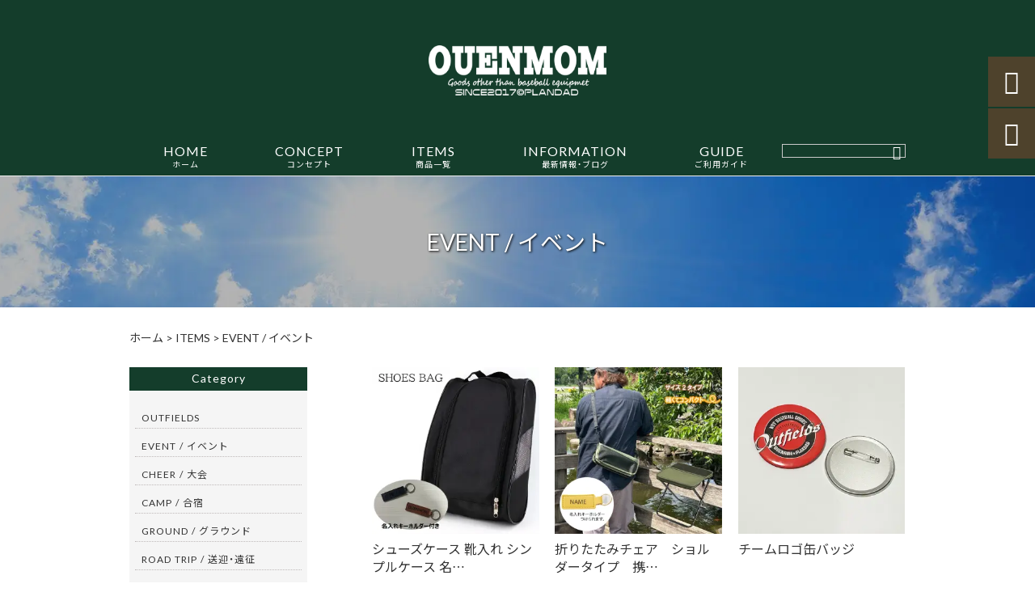

--- FILE ---
content_type: text/html; charset=UTF-8
request_url: https://ouenmom.com/products_cat/event/
body_size: 15389
content:
<!DOCTYPE html>
<html lang="ja">
<head>
<meta charset="UTF-8" />
<meta name="viewport" content="width=device-width,initial-scale=1">
<meta name="format-detection" content="telephone=no">
<link rel="pingback" href="https://ouenmom.com/ouenmom/xmlrpc.php" />
<link rel="shortcut icon" href="https://ouenmom.com/ouenmom/wp-content/uploads/2022/07/favicon.ico" />
<link rel="apple-touch-icon" href="https://ouenmom.com/ouenmom/wp-content/uploads/2022/07/fav_SP.png">
<!--▼-追加CSS-▼-->

<title>EVENT / イベント - OUEN MOM 【応援マム】</title>

		<!-- All in One SEO Pro 4.9.3 - aioseo.com -->
	<meta name="robots" content="max-image-preview:large" />
	<link rel="canonical" href="https://ouenmom.com/products_cat/event/" />
	<link rel="next" href="https://ouenmom.com/products_cat/event/page/2/" />
	<meta name="generator" content="All in One SEO Pro (AIOSEO) 4.9.3" />
		<meta property="og:locale" content="ja_JP" />
		<meta property="og:site_name" content="野球に関わる人達を応援！ | OUEN MOM【応援マム】" />
		<meta property="og:type" content="article" />
		<meta property="og:title" content="EVENT / イベント - OUEN MOM 【応援マム】" />
		<meta property="og:url" content="https://ouenmom.com/products_cat/event/" />
		<meta property="og:image" content="https://ouenmom.com/ouenmom/wp-content/uploads/2022/07/no_images.jpg" />
		<meta property="og:image:secure_url" content="https://ouenmom.com/ouenmom/wp-content/uploads/2022/07/no_images.jpg" />
		<meta property="og:image:width" content="400" />
		<meta property="og:image:height" content="400" />
		<meta name="twitter:card" content="summary" />
		<meta name="twitter:title" content="EVENT / イベント - OUEN MOM 【応援マム】" />
		<meta name="twitter:image" content="https://ouenmom.com/ouenmom/wp-content/uploads/2022/07/no_images.jpg" />
		<script type="application/ld+json" class="aioseo-schema">
			{"@context":"https:\/\/schema.org","@graph":[{"@type":"BreadcrumbList","@id":"https:\/\/ouenmom.com\/products_cat\/event\/#breadcrumblist","itemListElement":[{"@type":"ListItem","@id":"https:\/\/ouenmom.com#listItem","position":1,"name":"\u30db\u30fc\u30e0","item":"https:\/\/ouenmom.com","nextItem":{"@type":"ListItem","@id":"https:\/\/ouenmom.com\/products_cat\/event\/#listItem","name":"EVENT \/ \u30a4\u30d9\u30f3\u30c8"}},{"@type":"ListItem","@id":"https:\/\/ouenmom.com\/products_cat\/event\/#listItem","position":2,"name":"EVENT \/ \u30a4\u30d9\u30f3\u30c8","previousItem":{"@type":"ListItem","@id":"https:\/\/ouenmom.com#listItem","name":"\u30db\u30fc\u30e0"}}]},{"@type":"CollectionPage","@id":"https:\/\/ouenmom.com\/products_cat\/event\/#collectionpage","url":"https:\/\/ouenmom.com\/products_cat\/event\/","name":"EVENT \/ \u30a4\u30d9\u30f3\u30c8 - OUEN MOM \u3010\u5fdc\u63f4\u30de\u30e0\u3011","inLanguage":"ja","isPartOf":{"@id":"https:\/\/ouenmom.com\/#website"},"breadcrumb":{"@id":"https:\/\/ouenmom.com\/products_cat\/event\/#breadcrumblist"}},{"@type":"Organization","@id":"https:\/\/ouenmom.com\/#organization","name":"\u5408\u540c\u4f1a\u793e\u30d7\u30e9\u30f3\u30c0\u30c3\u30c9","description":"\u91ce\u7403\u3092\u306f\u3058\u3081\u3068\u3059\u308b\u3001\u304c\u3093\u3070\u3063\u3066\u3044\u308b\u4eba\u9054\u3092\u30b5\u30dd\u30fc\u30c8\u3059\u308b\u7686\u69d8\u306e\u70ba\u306e\u30b7\u30e7\u30c3\u30d4\u30f3\u30b0\u30b5\u30a4\u30c8\u3067\u3059\uff01\u30c1\u30fc\u30e0\u306e\u30aa\u30ea\u30b8\u30ca\u30eb\u30b0\u30c3\u30ba\u3084\u5352\u90e8\u30fb\u5352\u56e3\u306e\u8a18\u5ff5\u54c1\u3001\u30e6\u30cb\u30d5\u30a9\u30fc\u30e0\u3084\u7236\u6bcd\u4f1aT\u30b7\u30e3\u30c4\u3001\u6a2a\u65ad\u5e55\u306a\u3069\u3001\u4e88\u7b97\u306b\u5fdc\u3058\u3066\u3054\u63d0\u6848\u3055\u305b\u3066\u3044\u305f\u3060\u304d\u307e\u3059\u3002\u91ce\u7403\u3060\u3051\u3067\u306a\u304f\u3001\u30b5\u30c3\u30ab\u30fc\u3084\u30d0\u30b9\u30b1\u306a\u3069\u69d8\u3005\u306a\u30b9\u30dd\u30fc\u30c4\u306e\u5834\u3067\u3082\u6d3b\u8e8d\u3059\u308b\u3001\u8a66\u5408\u3084\u5408\u5bbf\u6642\u306e\u304a\u5f79\u7acb\u3061\u30b0\u30c3\u30ba\u306a\u3069\u3082\u53d6\u308a\u63c3\u3048\u3066\u304a\u308a\u307e\u3059\u3002","url":"https:\/\/ouenmom.com\/","telephone":"+815088864342","logo":{"@type":"ImageObject","url":"https:\/\/ouenmom.com\/ouenmom\/wp-content\/uploads\/2022\/07\/no_images.jpg","@id":"https:\/\/ouenmom.com\/products_cat\/event\/#organizationLogo","width":400,"height":400},"image":{"@id":"https:\/\/ouenmom.com\/products_cat\/event\/#organizationLogo"}},{"@type":"WebSite","@id":"https:\/\/ouenmom.com\/#website","url":"https:\/\/ouenmom.com\/","name":"OUEN MOM \u3010\u5fdc\u63f4\u30de\u30e0\u3011","description":"\u91ce\u7403\u3092\u306f\u3058\u3081\u3068\u3059\u308b\u3001\u304c\u3093\u3070\u3063\u3066\u3044\u308b\u4eba\u9054\u3092\u30b5\u30dd\u30fc\u30c8\u3059\u308b\u7686\u69d8\u306e\u70ba\u306e\u30b7\u30e7\u30c3\u30d4\u30f3\u30b0\u30b5\u30a4\u30c8\u3067\u3059\uff01\u30c1\u30fc\u30e0\u306e\u30aa\u30ea\u30b8\u30ca\u30eb\u30b0\u30c3\u30ba\u3084\u5352\u90e8\u30fb\u5352\u56e3\u306e\u8a18\u5ff5\u54c1\u3001\u30e6\u30cb\u30d5\u30a9\u30fc\u30e0\u3084\u7236\u6bcd\u4f1aT\u30b7\u30e3\u30c4\u3001\u6a2a\u65ad\u5e55\u306a\u3069\u3001\u4e88\u7b97\u306b\u5fdc\u3058\u3066\u3054\u63d0\u6848\u3055\u305b\u3066\u3044\u305f\u3060\u304d\u307e\u3059\u3002\u91ce\u7403\u3060\u3051\u3067\u306a\u304f\u3001\u30b5\u30c3\u30ab\u30fc\u3084\u30d0\u30b9\u30b1\u306a\u3069\u69d8\u3005\u306a\u30b9\u30dd\u30fc\u30c4\u306e\u5834\u3067\u3082\u6d3b\u8e8d\u3059\u308b\u3001\u8a66\u5408\u3084\u5408\u5bbf\u6642\u306e\u304a\u5f79\u7acb\u3061\u30b0\u30c3\u30ba\u306a\u3069\u3082\u53d6\u308a\u63c3\u3048\u3066\u304a\u308a\u307e\u3059\u3002","inLanguage":"ja","publisher":{"@id":"https:\/\/ouenmom.com\/#organization"}}]}
		</script>
		<!-- All in One SEO Pro -->

<link rel='dns-prefetch' href='//yubinbango.github.io' />
<link rel='dns-prefetch' href='//static.addtoany.com' />
<link rel='dns-prefetch' href='//fonts.googleapis.com' />
<link rel="alternate" type="application/rss+xml" title="OUEN MOM 【応援マム】 &raquo; フィード" href="https://ouenmom.com/feed/" />
<link rel="alternate" type="application/rss+xml" title="OUEN MOM 【応援マム】 &raquo; コメントフィード" href="https://ouenmom.com/comments/feed/" />
<link rel="alternate" type="application/rss+xml" title="OUEN MOM 【応援マム】 &raquo; EVENT / イベント 商品カテゴリー のフィード" href="https://ouenmom.com/products_cat/event/feed/" />
<style id='wp-img-auto-sizes-contain-inline-css' type='text/css'>
img:is([sizes=auto i],[sizes^="auto," i]){contain-intrinsic-size:3000px 1500px}
/*# sourceURL=wp-img-auto-sizes-contain-inline-css */
</style>
<link rel='stylesheet' id='colorbox-theme1-css' href='https://ouenmom.com/ouenmom/wp-content/plugins/jquery-colorbox/themes/theme1/colorbox.css?ver=4.6.2' type='text/css' media='screen' />
<style id='wp-emoji-styles-inline-css' type='text/css'>

	img.wp-smiley, img.emoji {
		display: inline !important;
		border: none !important;
		box-shadow: none !important;
		height: 1em !important;
		width: 1em !important;
		margin: 0 0.07em !important;
		vertical-align: -0.1em !important;
		background: none !important;
		padding: 0 !important;
	}
/*# sourceURL=wp-emoji-styles-inline-css */
</style>
<link rel='stylesheet' id='wp-block-library-css' href='https://ouenmom.com/ouenmom/wp-includes/css/dist/block-library/style.min.css?ver=6.9' type='text/css' media='all' />
<style id='global-styles-inline-css' type='text/css'>
:root{--wp--preset--aspect-ratio--square: 1;--wp--preset--aspect-ratio--4-3: 4/3;--wp--preset--aspect-ratio--3-4: 3/4;--wp--preset--aspect-ratio--3-2: 3/2;--wp--preset--aspect-ratio--2-3: 2/3;--wp--preset--aspect-ratio--16-9: 16/9;--wp--preset--aspect-ratio--9-16: 9/16;--wp--preset--color--black: #000000;--wp--preset--color--cyan-bluish-gray: #abb8c3;--wp--preset--color--white: #ffffff;--wp--preset--color--pale-pink: #f78da7;--wp--preset--color--vivid-red: #cf2e2e;--wp--preset--color--luminous-vivid-orange: #ff6900;--wp--preset--color--luminous-vivid-amber: #fcb900;--wp--preset--color--light-green-cyan: #7bdcb5;--wp--preset--color--vivid-green-cyan: #00d084;--wp--preset--color--pale-cyan-blue: #8ed1fc;--wp--preset--color--vivid-cyan-blue: #0693e3;--wp--preset--color--vivid-purple: #9b51e0;--wp--preset--gradient--vivid-cyan-blue-to-vivid-purple: linear-gradient(135deg,rgb(6,147,227) 0%,rgb(155,81,224) 100%);--wp--preset--gradient--light-green-cyan-to-vivid-green-cyan: linear-gradient(135deg,rgb(122,220,180) 0%,rgb(0,208,130) 100%);--wp--preset--gradient--luminous-vivid-amber-to-luminous-vivid-orange: linear-gradient(135deg,rgb(252,185,0) 0%,rgb(255,105,0) 100%);--wp--preset--gradient--luminous-vivid-orange-to-vivid-red: linear-gradient(135deg,rgb(255,105,0) 0%,rgb(207,46,46) 100%);--wp--preset--gradient--very-light-gray-to-cyan-bluish-gray: linear-gradient(135deg,rgb(238,238,238) 0%,rgb(169,184,195) 100%);--wp--preset--gradient--cool-to-warm-spectrum: linear-gradient(135deg,rgb(74,234,220) 0%,rgb(151,120,209) 20%,rgb(207,42,186) 40%,rgb(238,44,130) 60%,rgb(251,105,98) 80%,rgb(254,248,76) 100%);--wp--preset--gradient--blush-light-purple: linear-gradient(135deg,rgb(255,206,236) 0%,rgb(152,150,240) 100%);--wp--preset--gradient--blush-bordeaux: linear-gradient(135deg,rgb(254,205,165) 0%,rgb(254,45,45) 50%,rgb(107,0,62) 100%);--wp--preset--gradient--luminous-dusk: linear-gradient(135deg,rgb(255,203,112) 0%,rgb(199,81,192) 50%,rgb(65,88,208) 100%);--wp--preset--gradient--pale-ocean: linear-gradient(135deg,rgb(255,245,203) 0%,rgb(182,227,212) 50%,rgb(51,167,181) 100%);--wp--preset--gradient--electric-grass: linear-gradient(135deg,rgb(202,248,128) 0%,rgb(113,206,126) 100%);--wp--preset--gradient--midnight: linear-gradient(135deg,rgb(2,3,129) 0%,rgb(40,116,252) 100%);--wp--preset--font-size--small: 13px;--wp--preset--font-size--medium: 20px;--wp--preset--font-size--large: 36px;--wp--preset--font-size--x-large: 42px;--wp--preset--spacing--20: 0.44rem;--wp--preset--spacing--30: 0.67rem;--wp--preset--spacing--40: 1rem;--wp--preset--spacing--50: 1.5rem;--wp--preset--spacing--60: 2.25rem;--wp--preset--spacing--70: 3.38rem;--wp--preset--spacing--80: 5.06rem;--wp--preset--shadow--natural: 6px 6px 9px rgba(0, 0, 0, 0.2);--wp--preset--shadow--deep: 12px 12px 50px rgba(0, 0, 0, 0.4);--wp--preset--shadow--sharp: 6px 6px 0px rgba(0, 0, 0, 0.2);--wp--preset--shadow--outlined: 6px 6px 0px -3px rgb(255, 255, 255), 6px 6px rgb(0, 0, 0);--wp--preset--shadow--crisp: 6px 6px 0px rgb(0, 0, 0);}:where(.is-layout-flex){gap: 0.5em;}:where(.is-layout-grid){gap: 0.5em;}body .is-layout-flex{display: flex;}.is-layout-flex{flex-wrap: wrap;align-items: center;}.is-layout-flex > :is(*, div){margin: 0;}body .is-layout-grid{display: grid;}.is-layout-grid > :is(*, div){margin: 0;}:where(.wp-block-columns.is-layout-flex){gap: 2em;}:where(.wp-block-columns.is-layout-grid){gap: 2em;}:where(.wp-block-post-template.is-layout-flex){gap: 1.25em;}:where(.wp-block-post-template.is-layout-grid){gap: 1.25em;}.has-black-color{color: var(--wp--preset--color--black) !important;}.has-cyan-bluish-gray-color{color: var(--wp--preset--color--cyan-bluish-gray) !important;}.has-white-color{color: var(--wp--preset--color--white) !important;}.has-pale-pink-color{color: var(--wp--preset--color--pale-pink) !important;}.has-vivid-red-color{color: var(--wp--preset--color--vivid-red) !important;}.has-luminous-vivid-orange-color{color: var(--wp--preset--color--luminous-vivid-orange) !important;}.has-luminous-vivid-amber-color{color: var(--wp--preset--color--luminous-vivid-amber) !important;}.has-light-green-cyan-color{color: var(--wp--preset--color--light-green-cyan) !important;}.has-vivid-green-cyan-color{color: var(--wp--preset--color--vivid-green-cyan) !important;}.has-pale-cyan-blue-color{color: var(--wp--preset--color--pale-cyan-blue) !important;}.has-vivid-cyan-blue-color{color: var(--wp--preset--color--vivid-cyan-blue) !important;}.has-vivid-purple-color{color: var(--wp--preset--color--vivid-purple) !important;}.has-black-background-color{background-color: var(--wp--preset--color--black) !important;}.has-cyan-bluish-gray-background-color{background-color: var(--wp--preset--color--cyan-bluish-gray) !important;}.has-white-background-color{background-color: var(--wp--preset--color--white) !important;}.has-pale-pink-background-color{background-color: var(--wp--preset--color--pale-pink) !important;}.has-vivid-red-background-color{background-color: var(--wp--preset--color--vivid-red) !important;}.has-luminous-vivid-orange-background-color{background-color: var(--wp--preset--color--luminous-vivid-orange) !important;}.has-luminous-vivid-amber-background-color{background-color: var(--wp--preset--color--luminous-vivid-amber) !important;}.has-light-green-cyan-background-color{background-color: var(--wp--preset--color--light-green-cyan) !important;}.has-vivid-green-cyan-background-color{background-color: var(--wp--preset--color--vivid-green-cyan) !important;}.has-pale-cyan-blue-background-color{background-color: var(--wp--preset--color--pale-cyan-blue) !important;}.has-vivid-cyan-blue-background-color{background-color: var(--wp--preset--color--vivid-cyan-blue) !important;}.has-vivid-purple-background-color{background-color: var(--wp--preset--color--vivid-purple) !important;}.has-black-border-color{border-color: var(--wp--preset--color--black) !important;}.has-cyan-bluish-gray-border-color{border-color: var(--wp--preset--color--cyan-bluish-gray) !important;}.has-white-border-color{border-color: var(--wp--preset--color--white) !important;}.has-pale-pink-border-color{border-color: var(--wp--preset--color--pale-pink) !important;}.has-vivid-red-border-color{border-color: var(--wp--preset--color--vivid-red) !important;}.has-luminous-vivid-orange-border-color{border-color: var(--wp--preset--color--luminous-vivid-orange) !important;}.has-luminous-vivid-amber-border-color{border-color: var(--wp--preset--color--luminous-vivid-amber) !important;}.has-light-green-cyan-border-color{border-color: var(--wp--preset--color--light-green-cyan) !important;}.has-vivid-green-cyan-border-color{border-color: var(--wp--preset--color--vivid-green-cyan) !important;}.has-pale-cyan-blue-border-color{border-color: var(--wp--preset--color--pale-cyan-blue) !important;}.has-vivid-cyan-blue-border-color{border-color: var(--wp--preset--color--vivid-cyan-blue) !important;}.has-vivid-purple-border-color{border-color: var(--wp--preset--color--vivid-purple) !important;}.has-vivid-cyan-blue-to-vivid-purple-gradient-background{background: var(--wp--preset--gradient--vivid-cyan-blue-to-vivid-purple) !important;}.has-light-green-cyan-to-vivid-green-cyan-gradient-background{background: var(--wp--preset--gradient--light-green-cyan-to-vivid-green-cyan) !important;}.has-luminous-vivid-amber-to-luminous-vivid-orange-gradient-background{background: var(--wp--preset--gradient--luminous-vivid-amber-to-luminous-vivid-orange) !important;}.has-luminous-vivid-orange-to-vivid-red-gradient-background{background: var(--wp--preset--gradient--luminous-vivid-orange-to-vivid-red) !important;}.has-very-light-gray-to-cyan-bluish-gray-gradient-background{background: var(--wp--preset--gradient--very-light-gray-to-cyan-bluish-gray) !important;}.has-cool-to-warm-spectrum-gradient-background{background: var(--wp--preset--gradient--cool-to-warm-spectrum) !important;}.has-blush-light-purple-gradient-background{background: var(--wp--preset--gradient--blush-light-purple) !important;}.has-blush-bordeaux-gradient-background{background: var(--wp--preset--gradient--blush-bordeaux) !important;}.has-luminous-dusk-gradient-background{background: var(--wp--preset--gradient--luminous-dusk) !important;}.has-pale-ocean-gradient-background{background: var(--wp--preset--gradient--pale-ocean) !important;}.has-electric-grass-gradient-background{background: var(--wp--preset--gradient--electric-grass) !important;}.has-midnight-gradient-background{background: var(--wp--preset--gradient--midnight) !important;}.has-small-font-size{font-size: var(--wp--preset--font-size--small) !important;}.has-medium-font-size{font-size: var(--wp--preset--font-size--medium) !important;}.has-large-font-size{font-size: var(--wp--preset--font-size--large) !important;}.has-x-large-font-size{font-size: var(--wp--preset--font-size--x-large) !important;}
/*# sourceURL=global-styles-inline-css */
</style>

<style id='classic-theme-styles-inline-css' type='text/css'>
/*! This file is auto-generated */
.wp-block-button__link{color:#fff;background-color:#32373c;border-radius:9999px;box-shadow:none;text-decoration:none;padding:calc(.667em + 2px) calc(1.333em + 2px);font-size:1.125em}.wp-block-file__button{background:#32373c;color:#fff;text-decoration:none}
/*# sourceURL=/wp-includes/css/classic-themes.min.css */
</style>
<link rel='stylesheet' id='biz-cal-style-css' href='https://ouenmom.com/ouenmom/wp-content/plugins/biz-calendar/biz-cal.css?ver=2.2.0' type='text/css' media='all' />
<link rel='stylesheet' id='contact-form-7-css' href='https://ouenmom.com/ouenmom/wp-content/plugins/contact-form-7/includes/css/styles.css?ver=6.1.4' type='text/css' media='all' />
<link rel='stylesheet' id='style-sheet-css' href='https://ouenmom.com/ouenmom/wp-content/themes/jet-cms14-d/style.css?ver=6.9' type='text/css' media='all' />
<link rel='stylesheet' id='JetB_press-fonts-css' href='https://fonts.googleapis.com/css?family=Open+Sans:400italic,700italic,400,700&#038;subset=latin,latin-ext' type='text/css' media='all' />
<link rel='stylesheet' id='wp-pagenavi-css' href='https://ouenmom.com/ouenmom/wp-content/plugins/wp-pagenavi/pagenavi-css.css?ver=2.70' type='text/css' media='all' />
<link rel='stylesheet' id='tablepress-default-css' href='https://ouenmom.com/ouenmom/wp-content/plugins/tablepress/css/build/default.css?ver=3.2.6' type='text/css' media='all' />
<link rel='stylesheet' id='addtoany-css' href='https://ouenmom.com/ouenmom/wp-content/plugins/add-to-any/addtoany.min.css?ver=1.16' type='text/css' media='all' />
<link rel="https://api.w.org/" href="https://ouenmom.com/wp-json/" /><link rel="EditURI" type="application/rsd+xml" title="RSD" href="https://ouenmom.com/ouenmom/xmlrpc.php?rsd" />
<meta name="generator" content="WordPress 6.9" />
<link rel="llms-sitemap" href="https://ouenmom.com/llms.txt" />
<!-- Analytics by WP Statistics - https://wp-statistics.com -->

<link rel="stylesheet" href="https://code.ionicframework.com/ionicons/2.0.1/css/ionicons.min.css">
<link rel="stylesheet" href="https://cdn.jsdelivr.net/npm/yakuhanjp@3.2.0/dist/css/yakuhanjp.min.css">
<link rel="stylesheet" href="https://jetb.co.jp/ec-king/common/css/slick.css" type="text/css" />
<link rel="stylesheet" href="https://jetb.co.jp/ec-king/common/css/slick-theme.css" type="text/css" />
<link rel="stylesheet" href="https://jetb.co.jp/ec-king/common/css/jquery.mCustomScrollbar.css" type="text/css" />


<link rel="stylesheet" href="https://jetb.co.jp/ec-king/common/css/modal.css" type="text/css" />
<link rel="stylesheet" href="https://jetb.co.jp/ec-king/tpl_d/css/common.css" type="text/css" />
<link rel="stylesheet" href="https://jetb.co.jp/ec-king/tpl_d/css/media.css" type="text/css" />
<link rel="stylesheet" href="https://ouenmom.com/ouenmom/wp-content/themes/jet-cms14-d/Jet_Tpl_style.css" type="text/css" />
<link rel="stylesheet" href="https://ouenmom.com/ouenmom/wp-content/themes/jet-cms14-d/custom/custom.css" type="text/css" />

	<!-- Google tag (gtag.js) -->
<script async src="https://www.googletagmanager.com/gtag/js?id=G-H87ZE8TK6M"></script>
<script>
  window.dataLayer = window.dataLayer || [];
  function gtag(){dataLayer.push(arguments);}
  gtag('js', new Date());

  gtag('config', 'G-H87ZE8TK6M');
</script>
	
</head>

<body class="archive tax-products_cat term-event term-40 wp-theme-jet-cms14-d metaslider-plugin" ontouchstart="">

	<div id="top" class="allwrapper tpl_d gthc wrap2">
		<header id="upper" class="head_bg cf head2">
			<h1 class="logo">
				<a class="site_logo_wrap" href="https://ouenmom.com/">
										<img src="https://ouenmom.com/ouenmom/wp-content/uploads/2022/07/logo.png" alt="OUEN MOM 【応援マム】 野球をはじめとする、がんばっている人達をサポートする皆様の為のショッピングサイトです！チームのオリジナルグッズや卒部・卒団の記念品、ユニフォームや父母会Tシャツ、横断幕など、予算に応じてご提案させていただきます。野球だけでなく、サッカーやバスケなど様々なスポーツの場でも活躍する、試合や合宿時のお役立ちグッズなども取り揃えております。">
					
									</a>
			</h1>
			<div class="menu-trigger">
				<div class="trigger_wrap">
					<span></span>
					<span></span>
					<span></span>
				</div>
				<p>menu</p>
			</div>
			<nav class="g_nav g_nav_sp cf">
				<ul id="menu-menu1" class="g_nav_menu menu"><li><a href="https://ouenmom.com">HOME<span>ホーム</span></a></li>
<li><a href="https://ouenmom.com/concept/">CONCEPT<span>コンセプト</span></a>
<ul class="sub-menu">
	<li><a href="https://ouenmom.com/concept/about-us/">ABOUT US</a></li>
</ul>
</li>
<li><a href="https://ouenmom.com/items/">ITEMS<span>商品一覧</span></a>
<ul class="sub-menu">
	<li><a href="https://ouenmom.com/feature/hot-selling-items-pickup/">feature</a></li>
	<li><a href="https://ouenmom.com/sale/">SALE</a></li>
</ul>
</li>
<li><a href="https://ouenmom.com/information/">INFORMATION<span>最新情報・ブログ</span></a>
<ul class="sub-menu">
	<li><a href="https://ouenmom.com/information/__trashed/">新商品紹介</a></li>
</ul>
</li>
<li><a href="https://ouenmom.com/guide/">GUIDE<span>ご利用ガイド</span></a>
<ul class="sub-menu">
	<li><a href="https://ouenmom.com/guide/faq/">FAQ</a></li>
	<li><a rel="privacy-policy" href="https://ouenmom.com/guide/privacy/">プライバシーポリシー</a></li>
	<li><a href="https://ouenmom.com/guide/law/">特定商取引に基づく表記</a></li>
</ul>
</li>
</ul>			</nav>
			<p class="btn-search" class="sp">&#xf2f5;</p>
			<div class="header-search l-absolute">
				<form action="https://ouenmom.com/" method="get" id="jet_searchform-header_sp">
					<input id="jet_searchBtn_header_sp" type="submit" name="searchBtn" value="&#xf2f5;" />
					<input id="jet_keywords_header_sp" type="text" name="s" placeholder="" />
				</form>
			</div>

			<nav class="g_nav g_nav_pc cf">
				<h1 class="logo_2">
					<a class="site_logo_wrap" href="https://ouenmom.com/">
												<img src="https://ouenmom.com/ouenmom/wp-content/uploads/2022/07/logo.png" alt="OUEN MOM 【応援マム】 野球をはじめとする、がんばっている人達をサポートする皆様の為のショッピングサイトです！チームのオリジナルグッズや卒部・卒団の記念品、ユニフォームや父母会Tシャツ、横断幕など、予算に応じてご提案させていただきます。野球だけでなく、サッカーやバスケなど様々なスポーツの場でも活躍する、試合や合宿時のお役立ちグッズなども取り揃えております。">
						
											</a>
				</h1>

				<ul id="menu-menu1-1" class="g_nav_menu menu"><li><a href="https://ouenmom.com">HOME<span>ホーム</span></a></li>
<li><a href="https://ouenmom.com/concept/">CONCEPT<span>コンセプト</span></a>
<ul class="sub-menu">
	<li><a href="https://ouenmom.com/concept/about-us/">ABOUT US</a></li>
</ul>
</li>
<li><a href="https://ouenmom.com/items/">ITEMS<span>商品一覧</span></a>
<ul class="sub-menu">
	<li><a href="https://ouenmom.com/feature/hot-selling-items-pickup/">feature</a></li>
	<li><a href="https://ouenmom.com/sale/">SALE</a></li>
</ul>
</li>
<li><a href="https://ouenmom.com/information/">INFORMATION<span>最新情報・ブログ</span></a>
<ul class="sub-menu">
	<li><a href="https://ouenmom.com/information/__trashed/">新商品紹介</a></li>
</ul>
</li>
<li><a href="https://ouenmom.com/guide/">GUIDE<span>ご利用ガイド</span></a>
<ul class="sub-menu">
	<li><a href="https://ouenmom.com/guide/faq/">FAQ</a></li>
	<li><a rel="privacy-policy" href="https://ouenmom.com/guide/privacy/">プライバシーポリシー</a></li>
	<li><a href="https://ouenmom.com/guide/law/">特定商取引に基づく表記</a></li>
</ul>
</li>
</ul>
				<form action="https://ouenmom.com/" method="get" id="jet_searchform_on">
					<input id="jet_searchBtn_on" type="submit" name="searchBtn" value="&#xf2f5;" />
					<input id="jet_keywords_on" type="text" name="s" placeholder="" />
				</form>

				<p class="btn-search">&#xf2f5;</p>
				<div class="header-search l-absolute">
					<form action="https://ouenmom.com/" method="get" id="jet_searchform-header">
						<input id="jet_searchBtn_header" type="submit" name="searchBtn" value="&#xf2f5;" />
						<input id="jet_keywords_header" type="text" name="s" placeholder="" />
					</form>
				</div>
			</nav>


		</header>
<div id="blog_area">
<!--▼▼▼▼コンテンツエリア▼▼▼▼-->
<h2 id="page_title"class="lozad" data-background-image="https://ouenmom.com/ouenmom/wp-content/uploads/2022/07/icatch.jpg">
	EVENT / イベント</h2>
  <div class="breadcrumbs">
    <div class="breadcrumbs_inner">
      <span property="itemListElement" typeof="ListItem"><a property="item" typeof="WebPage" title="OUEN MOM 【応援マム】へ移動" href="https://ouenmom.com" class="home"><span property="name">ホーム</span></a><meta property="position" content="1"></span> &gt; <span property="itemListElement" typeof="ListItem"><a property="item" typeof="WebPage" title="Go to ITEMS." href="https://ouenmom.com/items/" class="products-root post post-products"><span property="name">ITEMS</span></a><meta property="position" content="2"></span> &gt; <span property="itemListElement" typeof="ListItem"><span property="name">EVENT / イベント</span><meta property="position" content="3"></span>    </div>
  </div>
  <div class="inner">
	<main id="blog_cont" class="B_archive">
						
		
		<div class="thumb_box">
			<div class="img_box imgwrap">
								<img class="lozad" data-src="https://ouenmom.com/ouenmom/wp-content/uploads/2025/08/g-0050-10-312x312.jpg" alt="シューズケース 靴入れ シンプルケース 名入れキーホルダー付き">
								<div class="hoving modal_parent">
					<a href="https://ouenmom.com/products/%e3%82%b7%e3%83%a5%e3%83%bc%e3%82%ba%e3%82%b1%e3%83%bc%e3%82%b9-%e9%9d%b4%e5%85%a5%e3%82%8c-%e3%82%b7%e3%83%b3%e3%83%97%e3%83%ab%e3%82%b1%e3%83%bc%e3%82%b9-%e5%90%8d%e5%85%a5%e3%82%8c%e3%82%ad/">MORE</a>
																				<a class="btn_modal" href="#modal" data-modal="modal-multiple_item1">BUY</a>

											<div id="modal-multiple_item1" class="modal-content" style="display: none;">
							<p class="modal_title">シューズケース 靴入れ シンプルケース 名入れキーホルダー付き</p>
							<div class="btn_wrap flexbox">
																									<a class="btn_add1" href="https://store.shopping.yahoo.co.jp/ouen-mom/g-0050.html?sc_i=shopping-pc-web-category-storeitm-rsltlst-title" target="_blank">
																				Yahoo!ｼｮｯﾋﾟﾝｸﾞで購入																			</a>
																																	<a class="btn_add2" href="https://item.rakuten.co.jp/ouen-mom/10000142/" target="_blank">
																				楽天で購入																			</a>
																																	<a class="btn_add4" href="https://ouenmom.base.shop/items/115448056" target="_blank">
																				BASEで購入																			</a>
																							</div>
							<p class="btn-close"><span class="ic">&#xf128;</span><span>閉じる</span></p>
						</div>
																			</div>
			</div>
			<div class="hover_box">
				<h3>シューズケース 靴入れ シンプルケース 名…</h3>
				<div class="price_box flexbox">
										 
				
					<div class="common_price_box flexbox">
						<div class="price1 flexbox">
							<p class="num">1300</p>
							<span class="unit">円</span>
														<span class="tax">(税込)</span>
													</div>
					</div>

													</div>
			</div>
		</div>
				
		
		
		<div class="thumb_box">
			<div class="img_box imgwrap">
								<img class="lozad" data-src="https://ouenmom.com/ouenmom/wp-content/uploads/2025/08/ch-0016-12-01-312x312.jpg" alt="折りたたみチェア　ショルダータイプ　携帯椅子　カーキ　サイズ選べる　名入れキーホルダーつき">
								<div class="hoving modal_parent">
					<a href="https://ouenmom.com/products/%e6%8a%98%e3%82%8a%e3%81%9f%e3%81%9f%e3%81%bf%e3%83%81%e3%82%a7%e3%82%a2%e3%80%80%e3%82%b7%e3%83%a7%e3%83%ab%e3%83%80%e3%83%bc%e3%82%bf%e3%82%a4%e3%83%97%e3%80%80%e6%90%ba%e5%b8%af%e6%a4%85%e5%ad%90/">MORE</a>
																				<a class="btn_modal" href="#modal" data-modal="modal-multiple_item2">BUY</a>

											<div id="modal-multiple_item2" class="modal-content" style="display: none;">
							<p class="modal_title">折りたたみチェア　ショルダータイプ　携帯椅子　カーキ　サイ…</p>
							<div class="btn_wrap flexbox">
																									<a class="btn_add1" href="https://store.shopping.yahoo.co.jp/ouen-mom/ch-0016.html?sc_i=shopping-pc-web-category-storeitm-rsltlst-img" target="_blank">
																				Yahoo!ｼｮｯﾋﾟﾝｸﾞで購入																			</a>
																																	<a class="btn_add2" href="https://item.rakuten.co.jp/ouen-mom/10000140/" target="_blank">
																				楽天で購入																			</a>
																																	<a class="btn_add4" href="https://ouenmom.base.shop/items/115450086" target="_blank">
																				BASEで購入																			</a>
																							</div>
							<p class="btn-close"><span class="ic">&#xf128;</span><span>閉じる</span></p>
						</div>
																			</div>
			</div>
			<div class="hover_box">
				<h3>折りたたみチェア　ショルダータイプ　携…</h3>
				<div class="price_box flexbox">
										 
				
					<div class="common_price_box flexbox">
						<div class="price1 flexbox">
							<p class="num">1900～</p>
							<span class="unit">円</span>
														<span class="tax">(税込)</span>
													</div>
					</div>

													</div>
			</div>
		</div>
				
		
		
		<div class="thumb_box">
			<div class="img_box imgwrap">
								<img class="lozad" data-src="https://ouenmom.com/ouenmom/wp-content/uploads/2025/05/IMG_4476-01-312x312.jpg" alt="チームロゴ缶バッジ">
								<div class="hoving modal_parent">
					<a href="https://ouenmom.com/products/%e3%83%81%e3%83%bc%e3%83%a0%e3%83%ad%e3%82%b4%e7%bc%b6%e3%83%90%e3%83%83%e3%82%b8/">MORE</a>
																				<a class="btn_modal" href="#modal" data-modal="modal-multiple_item3">BUY</a>

											<div id="modal-multiple_item3" class="modal-content" style="display: none;">
							<p class="modal_title">チームロゴ缶バッジ</p>
							<div class="btn_wrap flexbox">
																									<a class="btn_add1" href="https://store.shopping.yahoo.co.jp/ouen-mom/e-0013.html" target="_blank">
																				Yahoo!ｼｮｯﾋﾟﾝｸﾞで購入																			</a>
																																	<a class="btn_add2" href="https://item.rakuten.co.jp/ouen-mom/10000128/" target="_blank">
																				楽天で購入																			</a>
																							</div>
							<p class="btn-close"><span class="ic">&#xf128;</span><span>閉じる</span></p>
						</div>
																			</div>
			</div>
			<div class="hover_box">
				<h3>チームロゴ缶バッジ</h3>
				<div class="price_box flexbox">
										 
				
					<div class="common_price_box flexbox">
						<div class="price1 flexbox">
							<p class="num">520～</p>
							<span class="unit">円</span>
														<span class="tax">(税込)</span>
													</div>
					</div>

													</div>
			</div>
		</div>
				
		
		
		<div class="thumb_box">
			<div class="img_box imgwrap">
								<img class="lozad" data-src="https://ouenmom.com/ouenmom/wp-content/uploads/2024/02/e-0011-54-312x312.jpg" alt="記念品 ボールスタンド ゴールドグラブ ボール置き 野球 ホームラン トロフィー 卒団 卒部 大会記念">
								<div class="hoving modal_parent">
					<a href="https://ouenmom.com/products/%e8%a8%98%e5%bf%b5%e5%93%81-%e3%83%9c%e3%83%bc%e3%83%ab%e3%82%b9%e3%82%bf%e3%83%b3%e3%83%89-%e3%82%b4%e3%83%bc%e3%83%ab%e3%83%89%e3%82%b0%e3%83%a9%e3%83%96-%e3%83%9c%e3%83%bc%e3%83%ab%e7%bd%ae/">MORE</a>
																				<a class="btn_modal" href="#modal" data-modal="modal-multiple_item4">BUY</a>

											<div id="modal-multiple_item4" class="modal-content" style="display: none;">
							<p class="modal_title">記念品 ボールスタンド ゴールドグラブ ボール置き 野球 ホーム…</p>
							<div class="btn_wrap flexbox">
																									<a class="btn_add1" href="https://store.shopping.yahoo.co.jp/ouen-mom/e-0011.html" target="_blank">
																				Yahoo!ｼｮｯﾋﾟﾝｸﾞで購入																			</a>
																																	<a class="btn_add2" href="https://item.rakuten.co.jp/ouen-mom/10000127/" target="_blank">
																				楽天で購入																			</a>
																																	<a class="btn_add3" href="https://www.amazon.co.jp/dp/B0CSX9M84N?ref=myi_title_dp" target="_blank">
																				amazonで購入																			</a>
																																	<a class="btn_add4" href="https://ouenmom.base.shop/items/114498055" target="_blank">
																				BASEで購入																			</a>
																							</div>
							<p class="btn-close"><span class="ic">&#xf128;</span><span>閉じる</span></p>
						</div>
																			</div>
			</div>
			<div class="hover_box">
				<h3>記念品 ボールスタンド ゴールドグラブ ボ…</h3>
				<div class="price_box flexbox">
										 
				
					<div class="common_price_box flexbox">
						<div class="price1 flexbox">
							<p class="num">6380～</p>
							<span class="unit">円</span>
														<span class="tax">(税込)</span>
													</div>
					</div>

													</div>
			</div>
		</div>
				
		
		
		<div class="thumb_box">
			<div class="img_box imgwrap">
								<img class="lozad" data-src="https://ouenmom.com/ouenmom/wp-content/uploads/2023/10/ou-0009-38jpg-312x312.jpg" alt="オリジナルバット型キーホルダー オーダー印鑑 NICEBATT印G">
								<div class="hoving modal_parent">
					<a href="https://ouenmom.com/products/%e3%82%aa%e3%83%aa%e3%82%b8%e3%83%8a%e3%83%ab%e3%83%90%e3%83%83%e3%83%88%e5%9e%8b%e3%82%ad%e3%83%bc%e3%83%9b%e3%83%ab%e3%83%80%e3%83%bc-%e3%82%aa%e3%83%bc%e3%83%80%e3%83%bc%e5%8d%b0%e9%91%91-nicebatt/">MORE</a>
																				<a class="btn_modal" href="#modal" data-modal="modal-multiple_item5">BUY</a>

											<div id="modal-multiple_item5" class="modal-content" style="display: none;">
							<p class="modal_title">オリジナルバット型キーホルダー オーダー印鑑 NICEBATT印G</p>
							<div class="btn_wrap flexbox">
																									<a class="btn_add1" href="https://store.shopping.yahoo.co.jp/ouen-mom/ou-0010.html" target="_blank">
																				Yahoo!ｼｮｯﾋﾟﾝｸﾞで購入																			</a>
																																	<a class="btn_add2" href="https://item.rakuten.co.jp/ouen-mom/10000126/" target="_blank">
																				楽天で購入																			</a>
																																	<a class="btn_add4" href="https://ouenmom.base.shop/items/114450686" target="_blank">
																				BASEで購入																			</a>
																							</div>
							<p class="btn-close"><span class="ic">&#xf128;</span><span>閉じる</span></p>
						</div>
																			</div>
			</div>
			<div class="hover_box">
				<h3>オリジナルバット型キーホルダー オーダー…</h3>
				<div class="price_box flexbox">
										 
				
					<div class="common_price_box flexbox">
						<div class="price1 flexbox">
							<p class="num">2500</p>
							<span class="unit">円</span>
														<span class="tax">(税込)</span>
													</div>
					</div>

													</div>
			</div>
		</div>
				
		
		
		<div class="thumb_box">
			<div class="img_box imgwrap">
								<img class="lozad" data-src="https://ouenmom.com/ouenmom/wp-content/uploads/2023/10/ou-0009-18jpg-312x312.jpg" alt="バット型キーホルダー 　NICEBATT印G">
								<div class="hoving modal_parent">
					<a href="https://ouenmom.com/products/%e3%83%90%e3%83%83%e3%83%88%e5%9e%8b%e3%82%ad%e3%83%bc%e3%83%9b%e3%83%ab%e3%83%80%e3%83%bc-%e3%80%80nicebatt%e5%8d%b0g/">MORE</a>
																				<a class="btn_modal" href="#modal" data-modal="modal-multiple_item6">BUY</a>

											<div id="modal-multiple_item6" class="modal-content" style="display: none;">
							<p class="modal_title">バット型キーホルダー 　NICEBATT印G</p>
							<div class="btn_wrap flexbox">
																									<a class="btn_add1" href="https://store.shopping.yahoo.co.jp/ouen-mom/ou-0009.html" target="_blank">
																				Yahoo!ｼｮｯﾋﾟﾝｸﾞで購入																			</a>
																																	<a class="btn_add2" href="https://item.rakuten.co.jp/ouen-mom/10000125/" target="_blank">
																				楽天で購入																			</a>
																																	<a class="btn_add3" href="https://www.amazon.co.jp/dp/B0CLC98RXS?ref=myi_title_dp&amp;th=1" target="_blank">
																				amazonで購入																			</a>
																																	<a class="btn_add4" href="https://ouenmom.base.shop/items/114450169" target="_blank">
																				BASEで購入																			</a>
																							</div>
							<p class="btn-close"><span class="ic">&#xf128;</span><span>閉じる</span></p>
						</div>
																			</div>
			</div>
			<div class="hover_box">
				<h3>バット型キーホルダー 　NICEBATT印G</h3>
				<div class="price_box flexbox">
										 
				
					<div class="common_price_box flexbox">
						<div class="price1 flexbox">
							<p class="num">1485</p>
							<span class="unit">円</span>
														<span class="tax">(税込)</span>
													</div>
					</div>

													</div>
			</div>
		</div>
				
		
		
		<div class="thumb_box">
			<div class="img_box imgwrap">
								<img class="lozad" data-src="https://ouenmom.com/ouenmom/wp-content/uploads/2023/08/e-0010-1111111-312x312.jpg" alt="野球バッジ 缶バッジ 文字 オリジナル 月カン 自我自賛シリーズ 野球 ソフトボール 軟式 硬式 ボール型 75mm 卒団 卒部 記念品 同柄">
								<div class="hoving modal_parent">
					<a href="https://ouenmom.com/products/%e9%87%8e%e7%90%83%e3%83%90%e3%83%83%e3%82%b8-%e7%bc%b6%e3%83%90%e3%83%83%e3%82%b8-%e6%96%87%e5%ad%97-%e3%82%aa%e3%83%aa%e3%82%b8%e3%83%8a%e3%83%ab-%e6%9c%88%e3%82%ab%e3%83%b3-%e8%87%aa%e6%88%91/">MORE</a>
																				<a class="btn_modal" href="#modal" data-modal="modal-multiple_item7">BUY</a>

											<div id="modal-multiple_item7" class="modal-content" style="display: none;">
							<p class="modal_title">野球バッジ 缶バッジ 文字 オリジナル 月カン 自我自賛シリーズ…</p>
							<div class="btn_wrap flexbox">
																									<a class="btn_add1" href="https://store.shopping.yahoo.co.jp/ouen-mom/e-0010-org-6.html" target="_blank">
																				Yahoo！ショッピングで購入　同柄																			</a>
																																	<a class="btn_add2" href="https://store.shopping.yahoo.co.jp/ouen-mom/e-0010-org-a.html" target="_blank">
																				Yahoo！ショッピングで購入　別柄																			</a>
																																	<a class="btn_add3" href="https://item.rakuten.co.jp/ouen-mom/10000123/" target="_blank">
																				楽天市場で購入																			</a>
																																	<a class="btn_add4" href="https://ouenmom.base.shop/items/114604242" target="_blank">
																				BASEで購入																			</a>
																							</div>
							<p class="btn-close"><span class="ic">&#xf128;</span><span>閉じる</span></p>
						</div>
																			</div>
			</div>
			<div class="hover_box">
				<h3>野球バッジ 缶バッジ 文字 オリジナル 月…</h3>
				<div class="price_box flexbox">
										 
				
					<div class="common_price_box flexbox">
						<div class="price1 flexbox">
							<p class="num">400～</p>
							<span class="unit">円</span>
														<span class="tax">(税込)</span>
													</div>
					</div>

													</div>
			</div>
		</div>
				
		
		
		<div class="thumb_box">
			<div class="img_box imgwrap">
								<img class="lozad" data-src="https://ouenmom.com/ouenmom/wp-content/uploads/2023/08/e-0010-10-312x312.jpg" alt="野球バッジ 缶バッジ 月カン 自我自賛バッジ 野球 ソフトボール 軟式 硬式 ボール型 75mm 卒団 卒部 記念品">
								<div class="hoving modal_parent">
					<a href="https://ouenmom.com/products/%e9%87%8e%e7%90%83%e3%83%90%e3%83%83%e3%82%b8-%e7%bc%b6%e3%83%90%e3%83%83%e3%82%b8-%e6%9c%88%e3%82%ab%e3%83%b3-%e8%87%aa%e6%88%91%e8%87%aa%e8%b3%9b%e3%83%90%e3%83%83%e3%82%b8-%e9%87%8e%e7%90%83/">MORE</a>
																				<a class="btn_modal" href="#modal" data-modal="modal-multiple_item8">BUY</a>

											<div id="modal-multiple_item8" class="modal-content" style="display: none;">
							<p class="modal_title">野球バッジ 缶バッジ 月カン 自我自賛バッジ 野球 ソフトボール…</p>
							<div class="btn_wrap flexbox">
																									<a class="btn_add1" href="https://store.shopping.yahoo.co.jp/ouen-mom/e-0010.html" target="_blank">
																				Yahoo!ｼｮｯﾋﾟﾝｸﾞで購入																			</a>
																																	<a class="btn_add2" href="https://item.rakuten.co.jp/ouen-mom/10000122/" target="_blank">
																				楽天で購入																			</a>
																																	<a class="btn_add3" href="https://www.amazon.co.jp/dp/B0CDC7LKQ4?ref=myi_title_dp&amp;th=1" target="_blank">
																				amazonで購入																			</a>
																																	<a class="btn_add4" href="https://ouenmom.base.shop/items/114603689" target="_blank">
																				BASEで購入																			</a>
																							</div>
							<p class="btn-close"><span class="ic">&#xf128;</span><span>閉じる</span></p>
						</div>
																			</div>
			</div>
			<div class="hover_box">
				<h3>野球バッジ 缶バッジ 月カン 自我自賛バッ…</h3>
				<div class="price_box flexbox">
										 
				
					<div class="common_price_box flexbox">
						<div class="price1 flexbox">
							<p class="num">380</p>
							<span class="unit">円</span>
														<span class="tax">(税込)</span>
													</div>
					</div>

													</div>
			</div>
		</div>
				
		
		
		<div class="thumb_box">
			<div class="img_box imgwrap">
								<img class="lozad" data-src="https://ouenmom.com/ouenmom/wp-content/uploads/2023/07/ch-0013-2400-312x312.jpg" alt="ラインナップボード専用バッグ カーキ ブラック">
								<div class="hoving modal_parent">
					<a href="https://ouenmom.com/products/%e3%83%a9%e3%82%a4%e3%83%b3%e3%83%8a%e3%83%83%e3%83%97%e3%83%9c%e3%83%bc%e3%83%89%e5%b0%82%e7%94%a8%e3%83%90%e3%83%83%e3%82%b0-%e3%82%ab%e3%83%bc%e3%82%ad-%e3%83%96%e3%83%a9%e3%83%83%e3%82%af/">MORE</a>
																				<a class="btn_modal" href="#modal" data-modal="modal-multiple_item9">BUY</a>

											<div id="modal-multiple_item9" class="modal-content" style="display: none;">
							<p class="modal_title">ラインナップボード専用バッグ カーキ ブラック</p>
							<div class="btn_wrap flexbox">
																									<a class="btn_add1" href="https://store.shopping.yahoo.co.jp/ouen-mom/ch-0013.html" target="_blank">
																				ラインナップボード用専用バッグ(Yahoo）																			</a>
																																	<a class="btn_add2" href="https://store.shopping.yahoo.co.jp/ouen-mom/ch-0004-b.html" target="_blank">
																				ラインナップボード+専用バッグ(Yahoo）																			</a>
																																	<a class="btn_add3" href="https://item.rakuten.co.jp/ouen-mom/10000016/" target="_blank">
																				楽天市場																			</a>
																																	<a class="btn_add4" href="https://www.amazon.co.jp/dp/B0CBRZ88Y6?ref=myi_title_dp" target="_blank">
																				ラインナップボード用専用バッグ（Amazon)																			</a>
																																	<a class="btn_add5" href="https://www.amazon.co.jp/dp/B0CBTDPCJV?ref=myi_title_dp" target="_blank">
																				ラインナップボード+専用バッグ（Amazon)																			</a>
																							</div>
							<p class="btn-close"><span class="ic">&#xf128;</span><span>閉じる</span></p>
						</div>
																			</div>
			</div>
			<div class="hover_box">
				<h3>ラインナップボード専用バッグ カーキ ブ…</h3>
				<div class="price_box flexbox">
										 
				
					<div class="common_price_box flexbox">
						<div class="price1 flexbox">
							<p class="num">1650～</p>
							<span class="unit">円</span>
														<span class="tax">(税込)</span>
													</div>
					</div>

													</div>
			</div>
		</div>
				
		
		
		<div class="thumb_box">
			<div class="img_box imgwrap">
								<img class="lozad" data-src="https://ouenmom.com/ouenmom/wp-content/uploads/2023/05/e-0009-312x312.jpg" alt="応援マム　ジュニア用野球通信簿  学期末 あゆみ 成績表">
								<div class="hoving modal_parent">
					<a href="https://ouenmom.com/products/%e5%bf%9c%e6%8f%b4%e3%83%9e%e3%83%a0%e3%80%80%e3%82%b8%e3%83%a5%e3%83%8b%e3%82%a2%e7%94%a8%e9%87%8e%e7%90%83%e9%80%9a%e4%bf%a1%e7%b0%bf-%e5%ad%a6%e6%9c%9f%e6%9c%ab-%e3%81%82%e3%82%86%e3%81%bf/">MORE</a>
																				<a class="btn_modal" href="#modal" data-modal="modal-multiple_item10">BUY</a>

											<div id="modal-multiple_item10" class="modal-content" style="display: none;">
							<p class="modal_title">応援マム　ジュニア用野球通信簿  学期末 あゆみ 成績表</p>
							<div class="btn_wrap flexbox">
																									<a class="btn_add1" href="https://store.shopping.yahoo.co.jp/ouen-mom/e-0009.html" target="_blank">
																				Yahoo!ショッピング3部																			</a>
																																	<a class="btn_add2" href="https://store.shopping.yahoo.co.jp/ouen-mom/e-0009-05.html" target="_blank">
																				Yahoo!ショッピング5部																			</a>
																																	<a class="btn_add3" href="https://store.shopping.yahoo.co.jp/ouen-mom/e-0009-10.html" target="_blank">
																				Yahoo!ショッピング10部																			</a>
																																	<a class="btn_add4" href="https://store.shopping.yahoo.co.jp/ouen-mom/e-0009-20.html" target="_blank">
																				Yahoo!ショッピング20部																			</a>
																																	<a class="btn_add5" href="https://item.rakuten.co.jp/ouen-mom/10000106/" target="_blank">
																				楽天市場																			</a>
																																	<a class="btn_add6" href="https://www.amazon.co.jp/dp/B0C6XD9YVR?ref=myi_title_dp" target="_blank">
																				amazon																			</a>
																							</div>
							<p class="btn-close"><span class="ic">&#xf128;</span><span>閉じる</span></p>
						</div>
																			</div>
			</div>
			<div class="hover_box">
				<h3>応援マム　ジュニア用野球通信簿  学期末 …</h3>
				<div class="price_box flexbox">
										 
				
					<div class="common_price_box flexbox">
						<div class="price1 flexbox">
							<p class="num">1386～</p>
							<span class="unit">円</span>
														<span class="tax">(税込)</span>
													</div>
					</div>

													</div>
			</div>
		</div>
				
		
		
		<div class="thumb_box">
			<div class="img_box imgwrap">
								<img class="lozad" data-src="https://ouenmom.com/ouenmom/wp-content/uploads/2023/05/e-0008-01-312x312.jpg" alt="記念品 部活 引退 掛け軸 野球 セミオーダー ミニ掛け軸 写真 名 チームロゴ入れ">
								<div class="hoving modal_parent">
					<a href="https://ouenmom.com/products/%e8%a8%98%e5%bf%b5%e5%93%81-%e9%83%a8%e6%b4%bb-%e5%bc%95%e9%80%80-%e6%8e%9b%e3%81%91%e8%bb%b8-%e9%87%8e%e7%90%83-%e3%82%bb%e3%83%9f%e3%82%aa%e3%83%bc%e3%83%80%e3%83%bc-%e3%83%9f%e3%83%8b%e6%8e%9b/">MORE</a>
																				<a class="btn_modal" href="#modal" data-modal="modal-multiple_item11">BUY</a>

											<div id="modal-multiple_item11" class="modal-content" style="display: none;">
							<p class="modal_title">記念品 部活 引退 掛け軸 野球 セミオーダー ミニ掛け軸 写真 …</p>
							<div class="btn_wrap flexbox">
																									<a class="btn_add1" href="https://store.shopping.yahoo.co.jp/ouen-mom/e-0008.html" target="_blank">
																				Yahoo!ｼｮｯﾋﾟﾝｸﾞで購入																			</a>
																																	<a class="btn_add2" href="https://item.rakuten.co.jp/ouen-mom/10000088/" target="_blank">
																				楽天で購入																			</a>
																																	<a class="btn_add4" href="https://ouenmom.base.shop/items/114606375" target="_blank">
																				BASEで購入																			</a>
																							</div>
							<p class="btn-close"><span class="ic">&#xf128;</span><span>閉じる</span></p>
						</div>
																			</div>
			</div>
			<div class="hover_box">
				<h3>記念品 部活 引退 掛け軸 野球 セミオーダ…</h3>
				<div class="price_box flexbox">
										 
				
					<div class="common_price_box flexbox">
						<div class="price1 flexbox">
							<p class="num">3850～</p>
							<span class="unit">円</span>
														<span class="tax">(税込)</span>
													</div>
					</div>

													</div>
			</div>
		</div>
				
		
		
		<div class="thumb_box">
			<div class="img_box imgwrap">
								<img class="lozad" data-src="https://ouenmom.com/ouenmom/wp-content/uploads/2023/05/ch-0009-36-312x312.jpg" alt="ラインナップボード用マグネットのみ（30名分）">
								<div class="hoving modal_parent">
					<a href="https://ouenmom.com/products/%e3%83%a9%e3%82%a4%e3%83%b3%e3%83%8a%e3%83%83%e3%83%97%e3%83%9c%e3%83%bc%e3%83%89%e7%94%a8%e3%83%9e%e3%82%b0%e3%83%8d%e3%83%83%e3%83%88%e3%81%ae%e3%81%bf%ef%bc%8830%e5%90%8d%e5%88%86%ef%bc%89/">MORE</a>
																				<a class="btn_modal" href="#modal" data-modal="modal-multiple_item12">BUY</a>

											<div id="modal-multiple_item12" class="modal-content" style="display: none;">
							<p class="modal_title">ラインナップボード用マグネットのみ（30名分）</p>
							<div class="btn_wrap flexbox">
																									<a class="btn_add1" href="https://store.shopping.yahoo.co.jp/ouen-mom/ch-0004-p8.html" target="_blank">
																				Yahoo!ｼｮｯﾋﾟﾝｸﾞで購入																			</a>
																																	<a class="btn_add2" href="https://item.rakuten.co.jp/ouen-mom/10000078/" target="_blank">
																				楽天で購入																			</a>
																							</div>
							<p class="btn-close"><span class="ic">&#xf128;</span><span>閉じる</span></p>
						</div>
																			</div>
			</div>
			<div class="hover_box">
				<h3>ラインナップボード用マグネットのみ（30…</h3>
				<div class="price_box flexbox">
										 
				
					<div class="common_price_box flexbox">
						<div class="price1 flexbox">
							<p class="num">1980～</p>
							<span class="unit">円</span>
														<span class="tax">(税込)</span>
													</div>
					</div>

													</div>
			</div>
		</div>
				
				<div class='wp-pagenavi' role='navigation'>
<span aria-current='page' class='current'>1</span><a class="page larger" title="ページ 2" href="https://ouenmom.com/products_cat/event/page/2/">2</a><a class="page larger" title="ページ 3" href="https://ouenmom.com/products_cat/event/page/3/">3</a><a class="nextpostslink" rel="next" aria-label="次のページ" href="https://ouenmom.com/products_cat/event/page/2/">»</a>
</div>			</main><!--end blog_cont-->

	<aside id="side_bar">
	<div id="secondary">

		<aside id="categories-2" class="widget widget_categories">
			<h3 class="widget-title">Category</h3>
			<ul>
					<li class="cat-item cat-item-42"><a href="https://ouenmom.com/products_cat/outfields/">OUTFIELDS</a>
</li>
	<li class="cat-item cat-item-40 current-cat"><a aria-current="page" href="https://ouenmom.com/products_cat/event/">EVENT / イベント</a>
</li>
	<li class="cat-item cat-item-39"><a href="https://ouenmom.com/products_cat/cheer/">CHEER / 大会</a>
</li>
	<li class="cat-item cat-item-38"><a href="https://ouenmom.com/products_cat/camp/">CAMP / 合宿</a>
</li>
	<li class="cat-item cat-item-37"><a href="https://ouenmom.com/products_cat/ground/">GROUND / グラウンド</a>
</li>
	<li class="cat-item cat-item-36"><a href="https://ouenmom.com/products_cat/road-trip/">ROAD TRIP / 送迎・遠征</a>
</li>
	<li class="cat-item cat-item-35"><a href="https://ouenmom.com/products_cat/home/">HOME / おうち</a>
</li>
			</ul>
		</aside>

		
		<aside id="side_rank" class="widget widget_categories">
			<h3 class="widget-title">人気商品ランキング</h3>
			<ul class="pc_border_b">
				
																<li class="rank_box1">
					<a href="https://ouenmom.com/products/%e3%82%a2%e3%82%a4%e3%82%b9%e3%83%99%e3%82%b9%e3%83%88%e3%80%80tultex%e3%80%80%e3%82%a2%e3%82%a4%e3%83%88%e3%82%b9%e3%80%80%e9%95%b7%e6%99%82%e9%96%93%e5%86%b7%e5%8d%b4%e3%80%80%e9%87%8e%e7%90%83/">
						<div class="img_box imgwrap">
														<img class="lozad" data-src="https://ouenmom.com/ouenmom/wp-content/uploads/2023/07/ch-0012-14-312x312.jpg" alt="アイスベスト　TULTEX　アイトス　長時間冷却　野球審判　着物のインナー　熱中症対策　熱中症予防　夏">
													</div>
						<h3 class="tmp_txt2">アイスベスト　TULTEX　アイトス　長時間冷却　野球審判…</h3>
						<div class="no"><span>1</span></div>
					</a>
				</li>
																				<li class="rank_box2">
					<a href="https://ouenmom.com/products/%e3%83%81%e3%83%bc%e3%83%a0%e3%83%ad%e3%82%b4%e7%bc%b6%e3%83%90%e3%83%83%e3%82%b8/">
						<div class="img_box imgwrap">
														<img class="lozad" data-src="https://ouenmom.com/ouenmom/wp-content/uploads/2025/05/IMG_4476-01-312x312.jpg" alt="チームロゴ缶バッジ">
													</div>
						<h3 class="tmp_txt2">チームロゴ缶バッジ</h3>
						<div class="no"><span>2</span></div>
					</a>
				</li>
																				<li class="rank_box3">
					<a href="https://ouenmom.com/products/%e6%96%87%e5%ad%97%e9%b6%b4%e3%82%ad%e3%83%bc%e3%83%9b%e3%83%ab%e3%83%80%e3%83%bc-10%e5%80%8b%e3%81%8b%e3%82%89-%e3%82%af%e3%83%aa%e3%82%a2%e3%82%ad%e3%83%bc%e3%83%9b%e3%83%ab%e3%83%80%e3%83%bc/">
						<div class="img_box imgwrap">
														<img class="lozad" data-src="https://ouenmom.com/ouenmom/wp-content/uploads/2023/05/e-0008-0-312x312.jpg" alt="文字鶴キーホルダー 10個から10個8800円（@880円） クリアキーホルダー アクリルキーホルダー 高校野球 夏季大会 甲子園 千羽鶴">
													</div>
						<h3 class="tmp_txt2">文字鶴キーホルダー 10個から10個8800円（@880円） クリ…</h3>
						<div class="no"><span>3</span></div>
					</a>
				</li>
																				<li class="rank_box4">
					<a href="https://ouenmom.com/products/%e6%8a%98%e3%82%8a%e3%81%9f%e3%81%9f%e3%81%bf%e3%83%81%e3%82%a7%e3%82%a2%e3%80%80%e3%82%b7%e3%83%a7%e3%83%ab%e3%83%80%e3%83%bc%e3%82%bf%e3%82%a4%e3%83%97%e3%80%80%e6%90%ba%e5%b8%af%e6%a4%85%e5%ad%90/">
						<div class="img_box imgwrap">
														<img class="lozad" data-src="https://ouenmom.com/ouenmom/wp-content/uploads/2025/08/ch-0016-12-01-312x312.jpg" alt="折りたたみチェア　ショルダータイプ　携帯椅子　カーキ　サイズ選べる　名入れキーホルダーつき">
													</div>
						<h3 class="tmp_txt2">折りたたみチェア　ショルダータイプ　携帯椅子　カーキ…</h3>
						<div class="no"><span>4</span></div>
					</a>
				</li>
								
			</ul>
		</aside>

		
		<aside id="search-2" class="widget widget_search">
			<form action="https://ouenmom.com/" method="get" id="searchform2">
	<input id="keywords2" type="text" name="s" id="site_search" placeholder="こちらから検索" />
	<input id="searchBtn2" type="submit" name="searchBtn2" value="&#xf2f5;" />
</form>		</aside>

		<aside id="media_image-2" class="widget widget_media_image"><a href="https://ouenmom.com/contact"><img width="864" height="368" src="https://ouenmom.com/ouenmom/wp-content/uploads/2022/07/contact-1.jpg" class="image wp-image-2012  attachment-full size-full colorbox-2447 " alt="" style="max-width: 100%; height: auto;" decoding="async" fetchpriority="high" /></a></aside>
	</div><!-- #secondary -->
</aside><!--end side_bar-->

</div><!--end inner-->
<!--▲▲▲▲コンテンツエリアここまで▲▲▲▲-->
</div><!--end blog_area-->
						  
    


<!-- feature_foot_area -->
<section class="feature_foot_area ">
  <h2>特集</h2>
  <p class="section_bg-color"></p>
  <ul class="feature_foot_list flexbox">

    		
      
            <li>
         <a class="flexbox" href="https://ouenmom.com/feature/hot-selling-items-pickup">
           <span class="imgbox imgwrap">
                                         <img class="lozad" data-src="https://ouenmom.com/ouenmom/wp-content/uploads/2023/03/feauture-38x38.jpg" alt="当店売れ筋アイテムをご紹介！">
              <span class="feature_mv-color" style="background-color: rgba(10,10,10,0.6)"></span>
                                    </span>
          <span class="seo_tax_title">
                          野球 オリジナルグッズ 通販                        </span>
        </a>
      </li>
      
      
  </ul>

</section>

			
<section id="address_area" class="foot_color foot_bg bg_cover">
	<p class="section_bg-color"></p>
	<div class="inner">
		<section class="foot_cont">
			<h3>
				<a class="site_foot_logo_wrap" href="https://ouenmom.com/">
										<img src="https://ouenmom.com/ouenmom/wp-content/uploads/2022/07/logo.png" alt="OUEN MOM 【応援マム】 野球をはじめとする、がんばっている人達をサポートする皆様の為のショッピングサイトです！チームのオリジナルグッズや卒部・卒団の記念品、ユニフォームや父母会Tシャツ、横断幕など、予算に応じてご提案させていただきます。野球だけでなく、サッカーやバスケなど様々なスポーツの場でも活躍する、試合や合宿時のお役立ちグッズなども取り揃えております。">
					
									</a>
			</h3>
			<address>
				<p class="foot_add"></p>

				
				
								<p class="foot_eigyou">
					営業時間 / 10:00～18:00<br>定休日 / 土・日・祝日				</p>
							</address>

						<ul class="footer_sns_line">
								<li>
					<a href="https://www.instagram.com/ouenmom" target="_blank">
						<img class="lozad" data-src="https://ouenmom.com/ouenmom/wp-content/uploads/2022/07/Instagram_Glyph_Gradient_RGB-2-e1657697402900.png" alt="instagram">
					</a>
				</li>
							</ul>
					</section>

		<div id="free_area">

			
							<div id="free_editer"></div>
			
		</div>

	</div>
</section>
<footer id="under" class="foot_bottom_bg">
	<div class="inner">
		<a href="https://ouenmom.com/guide/privacy/">プライバシーポリシー</a><span>/</span>
		<a href="https://ouenmom.com/guide/law/">特定商取引に基づく表記</a>
		<small>Copyright&nbsp;(C)&nbsp;2022&nbsp;OUEN MOM 【応援マム】.&nbsp;All&nbsp;rights&nbsp;Reserved.</small>
	</div>
</footer>

<a id="scroll-to-top" class="point_color_A" href="#" title="Scroll to Top" style="display: none;">&#xf3d8;</a>


	<div class="fix_nav pc">

					
		<div class="fix_box shop_cont">
			<p class="ic_box">
				&#xf3f8;
			</p>
			<ul class="os_list">
								<li>
					<a href="https://store.shopping.yahoo.co.jp/ouen-mom/" target="_blank" style="background-color: #ffffff; color: #4e422c; ">
																			<p class="os_title">Yahoo!ｼｮｯﾋﾟﾝｸﾞ</p>
																							</a>
				</li>
								<li>
					<a href="https://www.rakuten.co.jp/ouen-mom/" target="_blank" style="background-color: #ffffff; color: #4e422c; ">
																			<p class="os_title">楽天</p>
																							</a>
				</li>
							</ul>
		</div>
		
		
					<div class="fix_box mail_cont">
				<a class="nav_fix_2" href="https://ouenmom.com/contact/">
					<p class="ic_box">
						&#xf132;
					</p>
				</a>
			</div>
	 		</div>

 	<div class="fix_nav_sp sp">
		<div class="fix_box home_cont">
			<p class="ic_box">
				<a href="https://ouenmom.com/">&#xf144;</a>
			</p>
		</div>

								<div class="fix_box shop_cont">
			<p class="ic_box">
				<a class="btn_modal" href="#modal" data-modal="modal-shop">&#xf3f8;</a>
			</p>
		</div>
				
				<div class="fix_box mail_cont">
			<a class="nav_fix_2" href="https://ouenmom.com/contact/">
				<p class="ic_box">
					&#xf132;
				</p>
			</a>
		</div>
			</div>
	
		<div id="modal-shop" class="modal-content" style="display: none;">
		<ul class="os_list">
									<li>
				<a href="https://store.shopping.yahoo.co.jp/ouen-mom/" target="_blank" style="background-color: #ffffff; color: #4e422c; ">
																<p class="os_title">Yahoo!ｼｮｯﾋﾟﾝｸﾞ</p>
																			</a>
			</li>
												<li>
				<a href="https://www.rakuten.co.jp/ouen-mom/" target="_blank" style="background-color: #ffffff; color: #4e422c; ">
																<p class="os_title">楽天</p>
																			</a>
			</li>
								</ul>
		<p class="btn-close"><span class="ic">&#xf128;</span><span>閉じる</span></p>
	</div>
	
<script type="text/javascript" src="https://jetb.co.jp/ec-king/common/js/jquery-1.10.2.min.js"></script>
<script type="text/javascript" src="https://yubinbango.github.io/yubinbango/yubinbango.js" id="yubinbango-js"></script>
<script type="text/javascript" src="https://ouenmom.com/ouenmom/wp-includes/js/jquery/jquery.min.js?ver=3.7.1" id="jquery-core-js"></script>
<script type="text/javascript" src="https://ouenmom.com/ouenmom/wp-includes/js/jquery/jquery-migrate.min.js?ver=3.4.1" id="jquery-migrate-js"></script>
<script type="text/javascript" id="colorbox-js-extra">
/* <![CDATA[ */
var jQueryColorboxSettingsArray = {"jQueryColorboxVersion":"4.6.2","colorboxInline":"false","colorboxIframe":"false","colorboxGroupId":"","colorboxTitle":"","colorboxWidth":"false","colorboxHeight":"false","colorboxMaxWidth":"false","colorboxMaxHeight":"false","colorboxSlideshow":"false","colorboxSlideshowAuto":"false","colorboxScalePhotos":"true","colorboxPreloading":"false","colorboxOverlayClose":"true","colorboxLoop":"true","colorboxEscKey":"true","colorboxArrowKey":"true","colorboxScrolling":"true","colorboxOpacity":"0.85","colorboxTransition":"elastic","colorboxSpeed":"350","colorboxSlideshowSpeed":"2500","colorboxClose":"close","colorboxNext":"next","colorboxPrevious":"previous","colorboxSlideshowStart":"start slideshow","colorboxSlideshowStop":"stop slideshow","colorboxCurrent":"{current} of {total} images","colorboxXhrError":"This content failed to load.","colorboxImgError":"This image failed to load.","colorboxImageMaxWidth":"95%","colorboxImageMaxHeight":"95%","colorboxImageHeight":"false","colorboxImageWidth":"false","colorboxLinkHeight":"false","colorboxLinkWidth":"false","colorboxInitialHeight":"100","colorboxInitialWidth":"300","autoColorboxJavaScript":"true","autoHideFlash":"","autoColorbox":"true","autoColorboxGalleries":"","addZoomOverlay":"","useGoogleJQuery":"","colorboxAddClassToLinks":""};
//# sourceURL=colorbox-js-extra
/* ]]> */
</script>
<script type="text/javascript" src="https://ouenmom.com/ouenmom/wp-content/plugins/jquery-colorbox/js/jquery.colorbox-min.js?ver=1.4.33" id="colorbox-js"></script>
<script type="text/javascript" src="https://ouenmom.com/ouenmom/wp-content/plugins/jquery-colorbox/js/jquery-colorbox-wrapper-min.js?ver=4.6.2" id="colorbox-wrapper-js"></script>
<script type="text/javascript" id="addtoany-core-js-before">
/* <![CDATA[ */
window.a2a_config=window.a2a_config||{};a2a_config.callbacks=[];a2a_config.overlays=[];a2a_config.templates={};a2a_localize = {
	Share: "共有",
	Save: "ブックマーク",
	Subscribe: "購読",
	Email: "メール",
	Bookmark: "ブックマーク",
	ShowAll: "すべて表示する",
	ShowLess: "小さく表示する",
	FindServices: "サービスを探す",
	FindAnyServiceToAddTo: "追加するサービスを今すぐ探す",
	PoweredBy: "Powered by",
	ShareViaEmail: "メールでシェアする",
	SubscribeViaEmail: "メールで購読する",
	BookmarkInYourBrowser: "ブラウザにブックマーク",
	BookmarkInstructions: "このページをブックマークするには、 Ctrl+D または \u2318+D を押下。",
	AddToYourFavorites: "お気に入りに追加",
	SendFromWebOrProgram: "任意のメールアドレスまたはメールプログラムから送信",
	EmailProgram: "メールプログラム",
	More: "詳細&#8230;",
	ThanksForSharing: "共有ありがとうございます !",
	ThanksForFollowing: "フォローありがとうございます !"
};


//# sourceURL=addtoany-core-js-before
/* ]]> */
</script>
<script type="text/javascript" defer src="https://static.addtoany.com/menu/page.js" id="addtoany-core-js"></script>
<script type="text/javascript" defer src="https://ouenmom.com/ouenmom/wp-content/plugins/add-to-any/addtoany.min.js?ver=1.1" id="addtoany-jquery-js"></script>
<script type="text/javascript" id="biz-cal-script-js-extra">
/* <![CDATA[ */
var bizcalOptions = {"holiday_title":"\u5b9a\u4f11\u65e5","sun":"on","sat":"on","holiday":"on","temp_holidays":"2013-01-02\r\n2013-01-03\r\n2020-08-19","temp_weekdays":"","eventday_title":"\u30a4\u30d9\u30f3\u30c8\u958b\u50ac\u65e5","eventday_url":"","eventdays":"","month_limit":"\u5236\u9650\u306a\u3057","nextmonthlimit":"12","prevmonthlimit":"12","plugindir":"https://ouenmom.com/ouenmom/wp-content/plugins/biz-calendar/","national_holiday":""};
//# sourceURL=biz-cal-script-js-extra
/* ]]> */
</script>
<script type="text/javascript" src="https://ouenmom.com/ouenmom/wp-content/plugins/biz-calendar/calendar.js?ver=2.2.0" id="biz-cal-script-js"></script>
<script type="text/javascript" src="https://ouenmom.com/ouenmom/wp-includes/js/dist/hooks.min.js?ver=dd5603f07f9220ed27f1" id="wp-hooks-js"></script>
<script type="text/javascript" src="https://ouenmom.com/ouenmom/wp-includes/js/dist/i18n.min.js?ver=c26c3dc7bed366793375" id="wp-i18n-js"></script>
<script type="text/javascript" id="wp-i18n-js-after">
/* <![CDATA[ */
wp.i18n.setLocaleData( { 'text direction\u0004ltr': [ 'ltr' ] } );
wp.i18n.setLocaleData( { 'text direction\u0004ltr': [ 'ltr' ] } );
//# sourceURL=wp-i18n-js-after
/* ]]> */
</script>
<script type="text/javascript" src="https://ouenmom.com/ouenmom/wp-content/plugins/contact-form-7/includes/swv/js/index.js?ver=6.1.4" id="swv-js"></script>
<script type="text/javascript" id="contact-form-7-js-translations">
/* <![CDATA[ */
( function( domain, translations ) {
	var localeData = translations.locale_data[ domain ] || translations.locale_data.messages;
	localeData[""].domain = domain;
	wp.i18n.setLocaleData( localeData, domain );
} )( "contact-form-7", {"translation-revision-date":"2025-11-30 08:12:23+0000","generator":"GlotPress\/4.0.3","domain":"messages","locale_data":{"messages":{"":{"domain":"messages","plural-forms":"nplurals=1; plural=0;","lang":"ja_JP"},"This contact form is placed in the wrong place.":["\u3053\u306e\u30b3\u30f3\u30bf\u30af\u30c8\u30d5\u30a9\u30fc\u30e0\u306f\u9593\u9055\u3063\u305f\u4f4d\u7f6e\u306b\u7f6e\u304b\u308c\u3066\u3044\u307e\u3059\u3002"],"Error:":["\u30a8\u30e9\u30fc:"]}},"comment":{"reference":"includes\/js\/index.js"}} );
//# sourceURL=contact-form-7-js-translations
/* ]]> */
</script>
<script type="text/javascript" id="contact-form-7-js-before">
/* <![CDATA[ */
var wpcf7 = {
    "api": {
        "root": "https:\/\/ouenmom.com\/wp-json\/",
        "namespace": "contact-form-7\/v1"
    }
};
//# sourceURL=contact-form-7-js-before
/* ]]> */
</script>
<script type="text/javascript" src="https://ouenmom.com/ouenmom/wp-content/plugins/contact-form-7/includes/js/index.js?ver=6.1.4" id="contact-form-7-js"></script>
<script type="speculationrules">
{"prefetch":[{"source":"document","where":{"and":[{"href_matches":"/*"},{"not":{"href_matches":["/ouenmom/wp-*.php","/ouenmom/wp-admin/*","/ouenmom/wp-content/uploads/*","/ouenmom/wp-content/*","/ouenmom/wp-content/plugins/*","/ouenmom/wp-content/themes/jet-cms14-d/*","/*\\?(.+)"]}},{"not":{"selector_matches":"a[rel~=\"nofollow\"]"}},{"not":{"selector_matches":".no-prefetch, .no-prefetch a"}}]},"eagerness":"conservative"}]}
</script>
<script id="wp-emoji-settings" type="application/json">
{"baseUrl":"https://s.w.org/images/core/emoji/17.0.2/72x72/","ext":".png","svgUrl":"https://s.w.org/images/core/emoji/17.0.2/svg/","svgExt":".svg","source":{"concatemoji":"https://ouenmom.com/ouenmom/wp-includes/js/wp-emoji-release.min.js?ver=6.9"}}
</script>
<script type="module">
/* <![CDATA[ */
/*! This file is auto-generated */
const a=JSON.parse(document.getElementById("wp-emoji-settings").textContent),o=(window._wpemojiSettings=a,"wpEmojiSettingsSupports"),s=["flag","emoji"];function i(e){try{var t={supportTests:e,timestamp:(new Date).valueOf()};sessionStorage.setItem(o,JSON.stringify(t))}catch(e){}}function c(e,t,n){e.clearRect(0,0,e.canvas.width,e.canvas.height),e.fillText(t,0,0);t=new Uint32Array(e.getImageData(0,0,e.canvas.width,e.canvas.height).data);e.clearRect(0,0,e.canvas.width,e.canvas.height),e.fillText(n,0,0);const a=new Uint32Array(e.getImageData(0,0,e.canvas.width,e.canvas.height).data);return t.every((e,t)=>e===a[t])}function p(e,t){e.clearRect(0,0,e.canvas.width,e.canvas.height),e.fillText(t,0,0);var n=e.getImageData(16,16,1,1);for(let e=0;e<n.data.length;e++)if(0!==n.data[e])return!1;return!0}function u(e,t,n,a){switch(t){case"flag":return n(e,"\ud83c\udff3\ufe0f\u200d\u26a7\ufe0f","\ud83c\udff3\ufe0f\u200b\u26a7\ufe0f")?!1:!n(e,"\ud83c\udde8\ud83c\uddf6","\ud83c\udde8\u200b\ud83c\uddf6")&&!n(e,"\ud83c\udff4\udb40\udc67\udb40\udc62\udb40\udc65\udb40\udc6e\udb40\udc67\udb40\udc7f","\ud83c\udff4\u200b\udb40\udc67\u200b\udb40\udc62\u200b\udb40\udc65\u200b\udb40\udc6e\u200b\udb40\udc67\u200b\udb40\udc7f");case"emoji":return!a(e,"\ud83e\u1fac8")}return!1}function f(e,t,n,a){let r;const o=(r="undefined"!=typeof WorkerGlobalScope&&self instanceof WorkerGlobalScope?new OffscreenCanvas(300,150):document.createElement("canvas")).getContext("2d",{willReadFrequently:!0}),s=(o.textBaseline="top",o.font="600 32px Arial",{});return e.forEach(e=>{s[e]=t(o,e,n,a)}),s}function r(e){var t=document.createElement("script");t.src=e,t.defer=!0,document.head.appendChild(t)}a.supports={everything:!0,everythingExceptFlag:!0},new Promise(t=>{let n=function(){try{var e=JSON.parse(sessionStorage.getItem(o));if("object"==typeof e&&"number"==typeof e.timestamp&&(new Date).valueOf()<e.timestamp+604800&&"object"==typeof e.supportTests)return e.supportTests}catch(e){}return null}();if(!n){if("undefined"!=typeof Worker&&"undefined"!=typeof OffscreenCanvas&&"undefined"!=typeof URL&&URL.createObjectURL&&"undefined"!=typeof Blob)try{var e="postMessage("+f.toString()+"("+[JSON.stringify(s),u.toString(),c.toString(),p.toString()].join(",")+"));",a=new Blob([e],{type:"text/javascript"});const r=new Worker(URL.createObjectURL(a),{name:"wpTestEmojiSupports"});return void(r.onmessage=e=>{i(n=e.data),r.terminate(),t(n)})}catch(e){}i(n=f(s,u,c,p))}t(n)}).then(e=>{for(const n in e)a.supports[n]=e[n],a.supports.everything=a.supports.everything&&a.supports[n],"flag"!==n&&(a.supports.everythingExceptFlag=a.supports.everythingExceptFlag&&a.supports[n]);var t;a.supports.everythingExceptFlag=a.supports.everythingExceptFlag&&!a.supports.flag,a.supports.everything||((t=a.source||{}).concatemoji?r(t.concatemoji):t.wpemoji&&t.twemoji&&(r(t.twemoji),r(t.wpemoji)))});
//# sourceURL=https://ouenmom.com/ouenmom/wp-includes/js/wp-emoji-loader.min.js
/* ]]> */
</script>
	

<script type="text/javascript" src="https://jetb.co.jp/ec-king/common/js/loopslider2.js"></script>
<script type="text/javascript" src="https://jetb.co.jp/ec-king/common/js/slick.js"></script>
<script type="text/javascript" src="https://jetb.co.jp/ec-king/common/js/jquery.mCustomScrollbar.min.js"></script>
<script type="text/javascript" src="https://jetb.co.jp/ec-king/common/js/ofi.min.js"></script>
<script type="text/javascript" src="https://jetb.co.jp/ec-king/common/js/css_browser_selector.js"></script>
<script type="text/javascript" src="https://jetb.co.jp/ec-king/common/js/jet_script.js"></script>
<script type="text/javascript" src="https://jetb.co.jp/ec-king/common/js/modal.js"></script>
<!-- 遅延読み込み -->
<script type="text/javascript" src="https://jetb.co.jp/ec-king/common/js/lozad.min.js"></script>
<script src="https://polyfill.io/v2/polyfill.min.js?features=IntersectionObserver"></script>

<script type="text/javascript" src="https://ouenmom.com/ouenmom/wp-content/themes/jet-cms14-d/custom/custom.js"></script>

</div><!--END allwrapper-->
</body>
</html>


--- FILE ---
content_type: text/css
request_url: https://ouenmom.com/ouenmom/wp-content/themes/jet-cms14-d/style.css?ver=6.9
body_size: 4245
content:
@charset "utf-8";

/*
Theme Name: Jet CMS14 D
Description:WooCommerce対応テーマのテンプレートプラン。
Author: Jet-B
Version: 14.5.0
Text Domain:jet-cms14-d
*/
/*! de-style.css v1.0.5 | MIT License | https://github.com/nicolas-cusan/destyle.css */
/* Reset box-model
   ========================================================================== */
* {
  box-sizing: border-box;
}

::before,
::after {
  box-sizing: inherit;
}

/* Document
   ========================================================================== */
/**
 * 1. Correct the line height in all browsers.
 * 2. Prevent adjustments of font size after orientation changes in iOS.
 * 3. Remove gray overlay on links for iOS.
 */
html {
  line-height: 1.15;
  /* 1 */
  -webkit-text-size-adjust: 100%;
  /* 2 */
  -webkit-tap-highlight-color: transparent;
  /* 3*/
}

/* Sections
   ========================================================================== */
/**
 * Remove the margin in all browsers.
 */
body {
  margin: 0;
}

/**
 * Render the `main` element consistently in IE.
 */
main {
  display: block;
}

/* Vertical rhythm
   ========================================================================== */
p,
table,
blockquote,
address,
pre,
iframe,
form,
figure,
dl {
  margin: 0;
}

/* Headings
   ========================================================================== */
h1,
h2,
h3,
h4,
h5,
h6 {
  font-size: inherit;
  line-height: inherit;
  font-weight: inherit;
  margin: 0;
  position:relative;
}

/* Lists (enumeration)
   ========================================================================== */
/* ul,
ol {
  margin: 0;
  padding: 0;
  list-style: none;
} */

/* Lists (definition)
   ========================================================================== */
dt {
  font-weight: bold;
}

dd {
  margin-left: 0;
}

/* Grouping content
   ========================================================================== */
/**
 * 1. Add the correct box sizing in Firefox.
 * 2. Show the overflow in Edge and IE.
 */
hr {
  box-sizing: content-box;
  /* 1 */
  height: 0;
  /* 1 */
  overflow: visible;
  /* 2 */
  border: 0;
  border-top: 1px solid;
  margin: 0;
  clear: both;
}

/**
 * 1. Correct the inheritance and scaling of font size in all browsers.
 * 2. Correct the odd `em` font sizing in all browsers.
 */
pre {
  font-family: monospace, monospace;
  /* 1 */
  font-size: inherit;
  /* 2 */
}

address {
  font-style: inherit;
}

/* Text-level semantics
   ========================================================================== */
/**
 * Remove the gray background on active links in IE 10.
 */
a {
  background-color: transparent;
  text-decoration: none;
  color: inherit;
}

/**
 * 1. Remove the bottom border in Chrome 57-
 * 2. Add the correct text decoration in Chrome, Edge, IE, Opera, and Safari.
 */
abbr[title] {
  border-bottom: none;
  /* 1 */
  text-decoration: underline;
  /* 2 */
  text-decoration: underline dotted;
  /* 2 */
}

/**
 * Add the correct font weight in Chrome, Edge, and Safari.
 */
b,
strong {
  font-weight: bolder;
}

/**
 * 1. Correct the inheritance and scaling of font size in all browsers.
 * 2. Correct the odd `em` font sizing in all browsers.
 */
code,
kbd,
samp {
  font-family: monospace, monospace;
  /* 1 */
  font-size: inherit;
  /* 2 */
}

/**
 * Add the correct font size in all browsers.
 */
small {
  font-size: 80%;
}

/**
 * Prevent `sub` and `sup` elements from affecting the line height in
 * all browsers.
 */
sub,
sup {
  font-size: 75%;
  line-height: 0;
  position: relative;
  vertical-align: baseline;
}

sub {
  bottom: -0.25em;
}

sup {
  top: -0.5em;
}

/* Embedded content
   ========================================================================== */
/**
 * Remove the border on images inside links in IE 10.
 */
img {
  border-style: none;
  vertical-align: bottom;
}

embed,
object,
iframe {
  border: 0;
  vertical-align: bottom;
}

/* Forms
   ========================================================================== */
button,
input,
optgroup,
select,
textarea {
  vertical-align: middle;
  color: inherit;
  font: inherit;
  border: 0;
  background: transparent;
  line-height: normal;
  padding: 0;
  margin: 0;
  outline: 0;
}

/**
 * Remove all Style fro select elements. Does not quite work cross-browser
 */
select {
  -webkit-appearance: none;
  appearance: none;
  border-radius: 0;
}

/**
 * Show the overflow in IE.
 * 1. Show the overflow in Edge.
 */
button,
input {
  /* 1 */
  overflow: visible;
}

/**
 * Remove the inheritance of text transform in Edge, Firefox, and IE.
 * 1. Remove the inheritance of text transform in Firefox.
 */
button,
select {
  /* 1 */
  text-transform: none;
}

/**
 * Correct the inability to style clickable types in iOS and Safari.
 */
button,
[type='button'],
[type='reset'],
[type='submit'] {
  cursor: pointer;
  -webkit-appearance: none;
  appearance: none;
}

button[disabled],
[type='button'][disabled],
[type='reset'][disabled],
[type='submit'][disabled] {
  cursor: default;
}

/**
 * Remove the inner border and padding in Firefox.
 */
button::-moz-focus-inner,
[type='button']::-moz-focus-inner,
[type='reset']::-moz-focus-inner,
[type='submit']::-moz-focus-inner {
  border-style: none;
  padding: 0;
}

/**
 * Restore the focus styles unset by the previous rule.
 */
button:-moz-focusring,
[type='button']:-moz-focusring,
[type='reset']:-moz-focusring,
[type='submit']:-moz-focusring {
  outline: 1px dotted ButtonText;
}

/**
 * Reset to invisible
 */
fieldset {
  margin: 0;
  padding: 0;
  border: 0;
  min-width: 0;
}

/**
 * 1. Correct the text wrapping in Edge and IE.
 * 2. Correct the color inheritance from `fieldset` elements in IE.
 * 3. Remove the padding so developers are not caught out when they zero out
 *    `fieldset` elements in all browsers.
 */
legend {
  color: inherit;
  /* 2 */
  display: table;
  /* 1 */
  max-width: 100%;
  /* 1 */
  padding: 0;
  /* 3 */
  white-space: normal;
  /* 1 */
}

/**
 * Add the correct vertical alignment in Chrome, Firefox, and Opera.
 */
progress {
  vertical-align: baseline;
}

/**
 * Remove the default vertical scrollbar in IE 10+.
 */
textarea {
  overflow: auto;
}

/**
 * 1. Add the correct box sizing in IE 10.
 * 2. Remove the padding in IE 10.
 */
[type='checkbox'],
[type='radio'] {
  box-sizing: border-box;
  /* 1 */
  padding: 0;
  /* 2 */
}

/**
 * Correct the cursor style of increment and decrement buttons in Chrome.
 */
[type='number']::-webkit-inner-spin-button,
[type='number']::-webkit-outer-spin-button {
  height: auto;
}

/**
 * 1. Correct the odd appearance in Chrome and Safari.
 * 2. Correct the outline style in Safari.
 */
[type='search'] {
  -webkit-appearance: textfield;
  /* 1 */
  outline-offset: -2px;
  /* 2 */
}

/**
 * Remove the inner padding in Chrome and Safari on macOS.
 */
[type='search']::-webkit-search-decoration {
  -webkit-appearance: none;
}

/**
 * 1. Correct the inability to style clickable types in iOS and Safari.
 * 2. Change font properties to `inherit` in Safari.
 */
::-webkit-file-upload-button {
  -webkit-appearance: button;
  /* 1 */
  font: inherit;
  /* 2 */
}

/**
 * Fix placeholder font properties inheritance.
 */
::-webkit-input-placeholder {
  font: inherit;
}

:-ms-input-placeholder {
  font: inherit;
}

::-ms-input-placeholder {
  font: inherit;
}

::placeholder {
  font: inherit;
}

/**
 * Clickable labels
 */
label[for] {
  cursor: pointer;
}

/* Interactive
   ========================================================================== */
/*
 * Add the correct display in Edge, IE 10+, and Firefox.
 */
details {
  display: block;
}

/*
 * Add the correct display in all browsers.
 */
summary {
  display: list-item;
}

/* Table
   ========================================================================== */
table {
  border-collapse: collapse;
  border-spacing: 0;
}

caption {
  text-align: left;
}

td,
th {
  vertical-align: top;
}

th {
  text-align: left;
  font-weight: bold;
}

/* Misc
   ========================================================================== */
/**
 * Add the correct display in IE 10+.
 */
template {
  display: none;
}

/**
 * Add the correct display in IE 10.
 */
[hidden] {
  display: none;
}

/*◆◆◆◆◆◆◆◆◆◆◆◆◆◆◆◆◆◆◆◆
JetB Press 設定
◆◆◆◆◆◆◆◆◆◆◆◆◆◆◆◆◆◆◆◆*/
#tinymce {
  /*投稿記事編集の背景*/
  background: #fff;
  min-width: 100%;
  color: #000;
}

/* Alignments */
.alignleft {
  display: inline;
  float: left;
  margin: 10px 10px 10px 0px;
}

.alignright {
  display: inline;
  float: right;
  margin: 10px 0px 10px 10px;
}

.aligncenter {
  display: block;
  margin-right: auto;
  margin-left: auto;
}

/*hr 設定
====================*/
hr {
  background-color: #dbd5dc;
  border: 0;
  height: 1px;
  margin-bottom: 1.5em;
}

/*その他
====================*/
blockquote {
  position: relative;
  margin: 0 1em 1.5em;
  padding: 1em;
  border: 3px solid #d7d7d7;
  background-color: #e0e0e0;
  z-index: 1;
}

blockquote p {
  position: relative;
  z-index: 3;
}

blockquote:before {
  content: "“";
  font-size: 1000%;
  line-height: 0.8em;
  font-family: "Roboto Slab", Garamond, "Times New Roman", serif;
  color: #F0F0F0;
  position: absolute;
  left: 0;
  top: 0;
  z-index: 2;
}

blockquote:after {
  content: "”";
  font-size: 1000%;
  line-height: 0em;
  font-family: "Roboto Slab", Garamond, "Times New Roman", serif;
  color: #F0F0F0;
  position: absolute;
  right: 0;
  bottom: 0;
  z-index: 2;
}

address {
  font-style: normal
}

*:focus {
  outline: none;
}

body {
  min-width: 1000px;
  -webkit-transition: 0.6s;
  transition: 0.6s;
  line-height: 1;
  word-wrap: break-word;
  text-align: left;
  vertical-align: bottom;
  -webkit-text-size-adjust: 100%;
}

body:not(.custom-background-image):before,
body:not(.custom-background-image):after {
  display: none;
}

/*見出しサイズ
====================*/
h1 {
  font-size: 24px;
  font-weight: normal;
}

h2 {
  font-size: 20px;
  font-weight: normal;
}

h3 {
  font-size: 16px;
  font-weight: normal;
}

h4 {
  font-size: 12px;
  font-weight: normal;
}

h5 {
  font-size: 10px;
  font-weight: normal;
}

h6 {
  font-size: 8px;
  font-weight: normal;
}

p {
  font-size: 15px;
}

li {
  font-size: 15px;
}

/*リンク
====================*/
a {
  text-decoration: none;
  -webkit-transition: .3s;
  transition: .3s;
}

a:hover {
  opacity: .8;
}

a:active {}

a:visited {}

img {
  max-width: 100%;
  height: auto;
  -ms-interpolation-mode: bicubic;
}

img.size-full {
  width: 100%;
  height: auto;
}

.lozad {
  visibility: hidden;
}

.lozad[data-loaded="true"] {
  visibility: visible;
  animation: lozad .8s cubic-bezier(.4, 0, .2, 1);
}

.cf {
  *zoom: 1;
}

.cf:before, .cf:after {
  content: "";
  display: table;
}

.cf:after {
  clear: both;
}

.allwrapper {
  overflow: hidden;
  width: 100%;
  height: auto !important;
  height: 100%;
  min-height: 100%;
  position: relative;
  opacity: 0;
}

.allwrapper.opened-full {
  opacity: 1;
  transition: .1s;
  -webkit-transition: .1s;
}

.inner {
  width: 960px;
  margin: 0 auto;
  zoom: 1;
}

.inner:before,
.inner:after {
  content: "";
  display: table;
}

.inner:after {
  clear: both;
}

.L_box {
  float: left;
}

.R_box {
  float: right;
}

.onf_,
.onf_0 {
  display: none !important;
}

.onf_1 {
  display: block;
}

.sp {
  display: none;
}

.flexbox {
  display: flex;
}

/*◆◆◆◆◆◆◆◆◆◆◆◆◆◆◆◆◆◆◆◆
テーブル
◆◆◆◆◆◆◆◆◆◆◆◆◆◆◆◆◆◆◆◆*/
table {
  border-collapse: collapse;
  margin: 0 0 1.5em;
  width: 100%;
  font-size: 14px;
}

thead th {
  border-bottom: 0.1rem solid #bbb;
  padding-bottom: 0.5em;
}

th,
td {
  border: 1px solid #bbb;
  padding: 0.5em;
  text-align: left;
  vertical-align: middle;
}

/*object-fit
========================*/
.imgwrap img {
  width: 100%;
  height: 100%;
  object-fit: cover;
  font-family: 'object-fit: cover;'
}

/* IE用挙動 */
@media screen and (-ms-high-contrast: active), (-ms-high-contrast: none) {
  .imgwrap {
    overflow: hidden;
  }
}

/*◆◆◆◆◆◆◆◆◆◆◆◆◆◆◆◆◆◆◆◆
Wordpress デフォルト設定
◆◆◆◆◆◆◆◆◆◆◆◆◆◆◆◆◆◆◆◆*/
/*-----------------------------
figure
------------------------------*/
figure {
  max-width: 100%;
  overflow: hidden;
}

/*-----------------------------
ギャラリー
------------------------------*/
.gallery {
  /** ギャラリーを囲むボックス **/
  display: flex;
  flex-wrap: wrap;
  width: 100%;
  margin-bottom: 20px !important;
  overflow: hidden;
}

.gallery br {
  display: none;
}

/** 自動で挿入される clearfix の余白解除 **/
.gallery-item {
  /** 画像共通のスタイル **/
  margin-bottom: 0 !important;
}

.gallery-icon {
  /** 画像を囲む dt のスタイル **/
  text-align: center;
}

.gallery-icon img {
  width: 100%;
  height: auto;
  margin-bottom: 10px !important;
}

.gallery-caption {
  /** キャプション **/
  color: #222;
  font-size: 12px;
  margin: 0 0 10px;
  text-align: center;
}

.gallery-columns-1 .gallery-item {
  /** カラムなし **/
  width: 100%;
  margin-right: 0;
}

.gallery-columns-2 .gallery-item {
  /** 2カラム **/
  width: 48%;
  margin: 0 1%;
}

.gallery-columns-3 .gallery-item {
  /** 3カラム **/
  width: 31.33333%;
  margin: 0 1%;
}

.gallery-columns-4 .gallery-item {
  /** 4カラム **/
  width: 23%;
  margin: 0 1%;
}

.gallery-columns-5 .gallery-item {
  /** 5カラム **/
  width: 18%;
  margin: 0 1%;
}

@media only screen and (max-width: 1000px) {

  /*ここから====================*/
  body {
    width: 100%;
    min-width: 100%;
  }

  /*共通*/
  .inner {
    width: 100%;
    padding: 0;
  }

  .L_box,
  .R_box {
    width: 100% !important;
  }

  .fix_btn {
    display: none;
  }

  .sns_box {
    position: static;
    width: 100%;
    height: auto;
    padding: 10px;
    text-align: center;
    background: url(img/ic_bg.png);
  }

  .sns_box a {
    display: inline-block;
    margin: 0 10px;
  }

  .sp {
    display: block;
  }

  .pc {
    display: none !important;
  }

  blockquote {
    margin: 0 0 1em;
  }
}

@media screen and (max-width: 640px) {

  /* 640px以下用の記述 */
  .gallery-columns-3 .gallery-item, .gallery-columns-4 .gallery-item {
    width: 48%;
    margin: 0 1%;
  }

  .gallery-columns-5 .gallery-item {
    width: 31.33333%;
    margin: 0 1%;
  }
}

@keyframes lozad {
  0% {
    opacity: 0;
  }

  32% {
    opacity: 0;
  }
}


--- FILE ---
content_type: text/css
request_url: https://ouenmom.com/ouenmom/wp-content/themes/jet-cms14-d/Jet_Tpl_style.css
body_size: 3410
content:
@charset "utf-8";

body{
	color: #333333;
	background-color: #ffffff;
	background-image: url();
}

/*リンク
====================*/
a {
	color: #333333;
}


/*ポイントカラー
=====================*/
/*A 購入ボタン、検索ボタン、サイドバーの項目、ナビゲーションの背景色 説明、関連商品、ナビゲーションの線の色 アイコンの色*/
.pc_A{
	color: #143d2b}
.pc_bg_A{
	background-color: #143d2b;
}
.pc_border_A{
	border-color: #143d2b!important;
}

/*B 購入ボタン、検索ボタン、サイドバーの項目、ナビゲーションの文字色*/
.pc_B{
	color: #ffffff;
}
.pc_bg_B{
	background-color: #ffffff;
}
.pc_border_B{
	border-color: #ffffff!important;
}

/*C 矢印、ページトップ*/
.pc_C{
	color: #143d2b;
}
.pc_bg_C{
	background-color: #143d2b;
}
.pc_border_C{
	border-color: #143d2b!important;
}

/*D 記事のカテゴリーの背景色、ランキングの背景色 ※文字色はポイントカラーB*/
.pc_D{
	color: #4e422c;
}
.pc_bg_D{
	background-color: #4e422c;
}
.pc_border_D{
	border-color: #4e422c!important;
}


/*ポイントカラー A*/
.faq-q .ques-line,
.form-submit input[type="submit"],
#secondary .widget-title,
.p-c1_bg,
.g_nav .g_nav_menu li a span:after,
.pwd_btn{
	background: #143d2b;
}
.scrollable-table::-webkit-scrollbar-thumb{
	background: #143d2b;
}
.faq-catname span,
.in_title,
.slick_area h2,
.section_title span,
.p-c1_border,
.wp-pagenavi a,
.wp-pagenavi span{
	border-color: #143d2b!important;
}
.wp-pagenavi a:hover,
.wp-pagenavi span.current{
	border-color: #143d2b!important;
	background: #143d2b;
}


/*ポイントカラー B*/
.form-submit input[type="submit"],
.rank_area li .no span,
#secondary .widget-title,
.wp-pagenavi a:hover,
.wp-pagenavi span.current,
.news_area .cat_box,
.blog_list .entry_box .cat_box,
.cat_entry a,
#secondary #side_rank li .no span,
.pwd_btn{
	color: #ffffff;
}

/*ポイントカラー C*/
.post_area .btn-wrap::after,
.blog_text .more:after,
.more::after,
.slick-prev::after,
.slick-next::after,
.foot_tel::before,
.foot_fax::before,
#scroll-to-top{
	color: #143d2b;
}

/*ポイントカラー D*/
.rank_area li .no,
#secondary #side_rank li .no,
.news_area .cat_box,
.blog_list .entry_box .cat_box,
.cat_entry a{
	background-color: #4e422c;
}

#secondary #side_rank li .img_box .sold{
  background-color: rgba(255,255,255,0.7);
  color: #a42525;
}


/*文字装飾*/
.deco_A,
.deco_B,
.deco_C,
.deco_D{
	border-color: #143d2b!important;
}
.deco_A{
	background: rgba(221,221,221,0.4);
}

.hoving{
	background: rgba(255,255,255,0.6);
	border-color: #dddddd!important;
}

.hoving > a:first-child{
	background: #143d2b;
	color: #ffffff;
}

.hoving > a:nth-child(2){
	background: #143d2b;
	color: #ffffff;
}

/*fix_nav*/

.fix_nav .shop_cont,
.fix_nav .shop_cont1,
.fix_nav .shop_cont .os_list,
.fix_nav_sp .shop_cont,
.os_list{
	background:#4e422c;
}

.fix_nav .shop_cont .ic_box,
.fix_nav .shop_cont .ic_box a
.fix_nav .shop_cont1 .ic_box,
.fix_nav .shop_cont1 .ic_box a,
.fix_nav_sp .shop_cont .ic_box{
  color: #ffffff;
}

.fix_nav .mail_cont,
.fix_nav_sp .mail_cont{
  background:#4e422c;
}

.fix_nav .mail_cont .ic_box,
.fix_nav_sp .mail_cont .ic_box{
  color: #ffffff;
}

.fix_nav_sp .home_cont{
  background:#4e422c;
}

.fix_nav_sp .home_cont .ic_box{
	color: #ffffff;
}

/*ブログページ
=============================*/

.relation_wrap{
  border-color: #143d2b!important;
}

.relation_header{
  border-color: #dddddd!important;
}

.relate_item_conts h2,
.relate_item_conts .description{
  border-color: #dddddd!important;
}

.relation_box .img_box .sold {
  background-color: rgba(255,255,255,0.7);
  color: #a42525;
}

/*商品ページ
=============================*/
/*通常価格*/
.custom_info .common_price_box h2{
  color: #333333;
}
.custom_info .common_price_box .num{
  color: #333333;
}
/*特別価格*/
.custom_info .sale_price_box .num{
  color: #a42525;
}
.custom_info .sale_price_box h2{
	color: #a42525;
}

.custom_info .common_price_box.strikethrough::after{
  background-color: #333333;
}
@media only screen and (max-width: 1000px) {
  .custom_info .sale_price_box h2{
    background-color: #a42525;
    color: #ffffff;
  }
  .custom_info .common_price_box:not(.strikethrough) h2{
    background-color: #4e422c;
    color: #ffffff;
  }
}

.btn_add1{
  background-color: #143d2b;
  color: #ffffff;
}

.btn_add2{
  background-color: #143d2b;
  color: #ffffff;
}

.btn_add3{
  background-color: #143d2b;
  color: #ffffff;
}

.btn_add4{
  background-color: #143d2b;
  color: #ffffff;
}

.btn_add5{
  background-color: #143d2b;
  color: #ffffff;
}

.btn_add6{
  background-color: #143d2b;
  color: #ffffff;
}

.btn_add7{
  background-color: #143d2b;
  color: #ffffff;
}

.btn_add8{
  background-color: #143d2b;
  color: #ffffff;
}

.btn_add9{
  background-color: #143d2b;
  color: #ffffff;
}

.btn_add10{
  background-color: #143d2b;
  color: #ffffff;
}

.modal-content .btn_wrap{
  background-color: rgba(51,51,51,0.9);
}

/*デフォルト購入ボタン*/
.custom_info .buy{
	background-color: #143d2b;
	color: #ffffff;
}

.btn_sold{
  background-color: #595959 !important;
  color: #ffffff !important;
}

.relation_area .img_box .sold{
  background-color: rgba(255,255,255,0.7);
  color: #a42525;
}


/*B一覧、Bアーカイブ
=============================*/

.B_archive .price2 .num{
  color: #a42525;
}

.B_archive .common_price_box.strikethrough .price1::after{
  background-color: #333333;
}

.B_archive .thumb_box .img_box .sold{
  background-color: rgba(255,255,255,0.7);
  color: #a42525;
}

/*関連商品
=============================*/

.relation_area .price2 .num{
  color: #a42525;
}

.relation_area .common_price_box.strikethrough .price1::after{
  background-color: #333333;
}

/*フッター設定
=============================*/
.foot_color,
#under{
	color: #ffffff;
}
.foot_bg{
	background-color: #143d2b;
}
.foot_bg .section_bg-color{
	background-color:#143d2b;
}
.foot_bg::after{
	background-image:url();
}
.foot_border_color{
	border-color: #ffffff!important;
}
.foot_bottom_bg{
	background-color: #143d2b;
}
.foot_bottom_bg .inner > *{
	color: #ffffff;
}

/*ロゴ　ver14.1.2*/
#address_area a.site_foot_logo_wrap img{
  height:36px !important;
}
#address_area a.site_foot_logo_wrap .txt{
  color:#bababa;
  font-size:20px;
    }
#address_area a.site_foot_logo_wrap .sub_txt{
  color:#bababa;
  font-size:12px;
      font-weight:bold;
  }
@media only screen and (max-width: 1000px) {
  #address_area a.site_foot_logo_wrap img{
    height:8vw !important;
  }
  #address_area a.site_foot_logo_wrap .txt{
    font-size:1.5rem;
  }
  #address_area a.site_foot_logo_wrap .sub_txt{
    font-size:0.7rem;
  }
}



/*SEOフッター設定
=============================*/
.ba_txt_color{
	color: #ffffff;
}
.ba_bg_color{
	background-color: #143d2b;
}
.ba_border_color{
	border-color: #4e422c!important;
}
.catch_copy_bg{
	background-color: #4e422c!important;
}
.catch_copy_txt{
	color: #ffffff;
}

/*ver14.1.12*/
.bottom_area .site_logo_seofoot img{
   height:36px;
}
.bottom_area .site_logo_seofoot .txt{
   color:#bababa;
   font-size:20px;
      }
.bottom_area .site_logo_seofoot .sub_txt{
   color:#bababa;
   font-size:12px;
         font-weight:bold;
   }
@media only screen and (max-width:1000px){
   .bottom_area .site_logo_seofoot img{
       height:8vw;
   }
   .bottom_area .site_logo_seofoot .txt{
       font-size:1.5rem;
   }
   .bottom_area .site_logo_seofoot .sub_txt{
       font-size:0.7rem;
   }
}


/*特集フッター設定
=============================*/

.feature_foot_area::after{
  background-image: url();
}

.feature_foot_area .section_bg-color{
 background-color: rgba(78,66,44,0.1);
}

/*スクロールバー
=============================*/
.mCSB_scrollTools .mCSB_dragger .mCSB_dragger_bar {
    background-color: #333333;
}


/*Bizカレンダー設定
=============================*/
#biz-c #biz_calendar{
	background-color: #ffffff;
}
#biz-c #biz_calendar .bizcal tbody tr:nth-child(n+3) td{
	border-color: #ffffff!important;
}
#biz-c #biz_calendar .bizcal tbody::before {
	background: #333333;
}
#biz-c h2.widgettitle,
#biz-c #biz_calendar .boxholiday,
#biz-c #biz_calendar .bizcal .holiday{
	background: #878787;
}
#biz-c h2.widgettitle{
	color: #ffffff;
}
#biz_calendar p{
	color: #333333;
}

#biz-c #biz_calendar .boxeventday,
#biz-c #biz_calendar .bizcal .eventday{
	background: ;
}
#biz-c #biz_calendar p+p{
	display: none;
}
#biz-c #biz_calendar p{
  width: 100% !important;
}

/*お客様の声
=============================*/

.star_color{
  color: #a49425;
}

.voice_itembox .conts.more.open .btn_voice-acc::before{
  color: #143d2b;
}

/*FAQ
=============================*/

.faq-q .ques{
  color: #143d2b;
}

.faq-a .ans{
  color: #a42525;
}

.faq-q::after{
  background-color: #143d2b;
  color: #ffffff;
}

.faq-q,
.faq-a{
  border-color: #dddddd!important;
}

/*特集ページ設定
=============================*/

/* feature_items_area */

.feature_items_area .list li::after{
  background-image: url();
}

.feature_items_area .list li .section_bg-color{
  background-color: rgba(78,66,44,0.1);
}

.feature_items_area .common_price_box h4{
  background-color: #4e422c;
  color: #ffffff;
}

.feature_items_area .sale_price_box h4{
  background-color: #a42525;
  color: #ffffff;
}

.feature_items_area .sale_price_box .num{
  color: #a42525;
}

.feature_items_area .list.min_lo>li:not(:first-child) .btn_box{
  border: 1px solid #dddddd!important;
  background-color: rgba(255,255,255,0.6);
}

.feature_items_area .feature_btn1{
  background-color: #143d2b;
  color: #ffffff;
}

.feature_items_area .feature_btn2{
  background-color: #143d2b;
  color: #ffffff;
}

.feature_items_area .common_price_box.strikethrough::after{
  background-color: #333333;
}

.feature_items_area .img_box .sold{
  background-color: rgba(255,255,255,0.7);
  color: #a42525;
}

/* feature_articles_area */

.feature_articles_area::after{
  background-image: url();
}

.feature_articles_area h2 .area_title{
  color: #143d2b;
}

.feature_articles_area .section_bg-color{
  background-color: rgba(78,66,44,0.1);
}

.feature_articles_area h2 .area_sub{
  color: #143d2b;
}

.feature_articles_area h3{
  border-color: #ffffff!important;
}

.feature_articles_area .textbox h4{
  border-color: #143d2b!important;
}

.feature_articles_area .imgbox{
  background-color: #ffffff;
}

.feature_articles_area .slick-arrow{
  background-color: #143d2b;
}

.feature_articles_area .slick-arrow::before{
  color: #ffffff;
}

/* feature_relate_area */

.feature_relate_area::after{
  background-image: url();
}

.feature_relate_area h2 .area_title{
  color: #143d2b;
}

.feature_relate_area h2 .area_sub{
  color: #143d2b;
}

.feature_relate_area .section_bg-color{
  background-color: #ffffff;
}

.feature_relate_area .hoverbox{
  border-color: #dddddd!important;
  background-color: rgba(255,255,255,0.6);
}

.feature_relate_area .relate_btn1{
  background-color: #143d2b;
  color: #ffffff;
}

.feature_relate_area .relate_btn2{
  background-color: #143d2b;
  color: #ffffff;
}

.feature_relate_area .price2 .num{
  color: #a42525;
}

.feature_relate_area .common_price_box.strikethrough .price1::after{
  background-color: #333333;
}

.no_items_border{
  background-color: #dddddd!important;
}

.feature_relate_area .imgbox .sold{
  background-color: rgba(255,255,255,0.7);
  color: #a42525;
}

/* feature_voice_area */

.feature_voice_area::after{
  background-image: url();
}

.feature_voice_area h2 .area_title{
  color: #143d2b;
}

.feature_voice_area h2 .area_sub{
  color: #143d2b;
}

.feature_voice_area .section_bg-color{
   background-color: rgba(78,66,44,0.1);
}

/* feature_faq_area */

.feature_faq_area::after{
  background-image: url();
}

.feature_faq_area h2 .area_title{
  color: #143d2b;
}

.feature_faq_area h2 .area_sub{
  color: #143d2b;
}

.feature_faq_area .section_bg-color{
  background-color: #ffffff;
}

/* feature_bnr_area */

.feature_bnr_area::after{
  background-image: url();
}

.feature_bnr_area .section_bg-color{
  background-color: #ffffff;
}

/* feature_other_area */

.feature_other_area::after{
  background-image: url();
}

.feature_other_area .section_bg-color{
  background-color: rgba(78,66,44,0.1);
}

#bridge-tax_area .feature_pager a:hover,
#bridge-tax_area .feature_pager .current{
  background-color: #143d2b;
  color: #ffffff;
}

/*◆◆◆◆◆◆◆◆◆◆◆◆◆◆◆◆◆◆◆◆◆◆◆◆◆◆◆◆◆◆
△ここまで共通設定　▽ここからプラン毎
◆◆◆◆◆◆◆◆◆◆◆◆◆◆◆◆◆◆◆◆◆◆◆◆◆◆◆◆◆◆*/

/*ヘッダー設定
=============================*/
.head_bg{
	background-color: #143d2b;
	background-image: url();
}

/*ロゴ　ver14.1.2*/
#upper .logo a.site_logo_wrap img,
#upper .logo_2 a.site_logo_wrap img{
  height:36px !important;
}
#upper .logo a.site_logo_wrap .txt,
#upper .logo_2 a.site_logo_wrap .txt{
  color:#bababa;
  font-size:20px;
    }
#upper .logo a.site_logo_wrap .sub_txt,
#upper .logo_2 a.site_logo_wrap .sub_txt{
  color:#bababa;
  font-size:12px;
      font-weight:bold;
  }
@media only screen and (max-width: 1000px) {
  #upper .logo a.site_logo_wrap img,
  #upper .logo_2 a.site_logo_wrap img{
    height:8vw !important;
  }
  #upper .logo a.site_logo_wrap .txt,
  #upper .logo_2 a.site_logo_wrap .txt{
    font-size:1.5rem;
  }
  #upper .logo a.site_logo_wrap .sub_txt,
  #upper .logo_2 a.site_logo_wrap .sub_txt{
    font-size:0.7rem;
  }
}





.header-search,
.g_nav,
.g_nav .g_nav_menu li .sub-menu{
	background-color: #143d2b;
	background-image: url();
}

.g_nav a,
.g_nav .g_nav_menu li .sub-menu li a,
.g_nav_sp a,
.g_nav_sp .g_nav_menu .has-child a,
.g_nav_sp .g_nav_menu li .sub-menu li a,
.g_nav_sp .g_nav_menu .has-child > .btn-icon::before,
.g_nav_sp .g_nav_menu .has-grand > .btn-icon::before{
	color:#ffffff;
}
.g_nav .g_nav_menu li .sub-menu li a{
	border-color:#ffffff;
}
/*.g_nav a:hover,
.g_nav .g_nav_menu > li:hover a,
.g_nav .g_nav_menu > li > .sub-menu > li:hover > a,
.g_nav .g_nav_menu > li > .sub-menu > li > .sub-menu > li:hover > a{
	color: #ffffff;
}*/

.g_nav .g_nav_menu > li > .sub-menu > li:hover > a,
.g_nav .g_nav_menu > li > .sub-menu > li > .sub-menu > li:hover > a{
	color: #ffffff;
	background:rgba(255,255,255,0.6);
}

.g_nav .g_nav_menu > li.current > a,
.g_nav .g_nav_menu > li > a:hover{
	border-color: rgba(255,255,255,0.6);
}

#jet_keywords_header{
	color: #333333;
}

@media only screen and (max-width: 1000px) {
  .breadcrumbs{
    background-color: #ffffff;
    color: #333333;
  }
  .breadcrumbs *{
    color: #333333;
  }
}
/*INDEX設定 Tpl Plan D
=============================*/

.news_area{
	background-color: rgba(255,255,255,0.6);
}

.news_area a{
	color: #333333;
}

.slider_area{
	background-color: rgba(218,234,211,0.99);
}
.slider_area .slick-prev,
.slider_area .slick-next{
	background: #4e422c!important;
}
.slider_area .slick-prev::after,
.slider_area .slick-next:after{
	color: #ffffff;
}

.slider_area .sale_price_box h4{
  background-color: #a42525;
  color: #ffffff;
}

.slider_area .sale_price_box .num{
  color: #a42525;
}

.slider_area .common_price_box.strikethrough::after{
  background-color: #333333;
}

.slider_area .img_box .sold {
  background-color: rgba(255,255,255,0.7);
  color: #a42525;
}

.slider_area .btn_d-detail{
	background-color: #143d2b;
}
.slider_area .btn_d-buy{
	background: #143d2b;
}

/*価格
=============================*/

.pick_area .price2 .num{
  color: #a42525}

.pick_area .common_price_box.strikethrough .price1::after{
  background-color: #333333;
}

.pick_area .img_box .sold {
  background-color: rgba(255,255,255,0.7);
  color: #a42525;
}

.t_c{
	color: #ffffff;
}
.btn_text_color{
	color: #ffffff;
}
.pick_area{
	background-color: #ffffff;
	background-image: url();
}
.concept_area .mask{
	background-color: rgba(0,0,0,0.5);
}
.tmp_txt1{
	color: #ffffff;
}
.in_btn_concept{
	background-color: #143d2b;
	color: #ffffff;
}


--- FILE ---
content_type: text/css
request_url: https://ouenmom.com/ouenmom/wp-content/themes/jet-cms14-d/custom/custom.css
body_size: 593
content:
@charset "utf-8";

.feature_foot_area + #address_area, #bridge-tax_area + #address_area {
 border-top: 1px solid #eee !important;
}
#jet_searchBtn_on {
    color: #fff;
}

#map iframe {
    filter: grayscale(0) !important;
    -webkit-filter: grayscale(0) !important;
}
#upper .logo a.site_logo_wrap img {
    height: 62px !important;
}
#address_area h3 img {
    width: auto;
    max-height: 100px;
}
#address_area a.site_foot_logo_wrap img {
    height: 68px !important;
}

.bottom_area h3 img {
    width: auto;
    max-height: 100px;
}

.bottom_area .site_logo_seofoot img {
    height: 70px;
}

/* チケット作業 画像エリア追加 */

.fr {
    width: 100%;
    height: 565px;
    background-position: center center;
  }
  
.fr img {
    margin: 0;
  }
  
.fr2 {
    width: 100%;
    height: 565px;
    background-position: center center;
   
  }
  
.fr2 img {
    margin: 0;
  }

.item_voice_list .voice_itembox {
    padding: 0;
  }  
  

.grecaptcha-badge { visibility: hidden; }
  
@media only screen and (max-width: 1000px){
	.menu-trigger {
background: #4e422c;
}
	#jet_searchBtn_on {
color: #fff;
}
	#address_area a.site_foot_logo_wrap img {
    height: 14vw !important;
}
	.bottom_area .site_logo_seofoot img {
    height: 14vw;
}
	#upper .logo a.site_logo_wrap img, #upper .logo_2 a.site_logo_wrap img {
    height: 9vw !important;
}

.g_nav a:hover,
.g_nav .g_nav_menu>li:hover a,
.g_nav .g_nav_menu>li>.sub-menu>li:hover>a,
.g_nav .g_nav_menu>li>.sub-menu>li>.sub-menu>li:hover>a {
    color: #fff !important;
}

.fr-sp {
    height: 100vw;
    background-size: cover;
  }
  
.fr2-sp {
    height: 100vw;
    background-size: cover;
  }  

/*ここまで*/
  
}

@media only screen and (max-width: 480px){
}